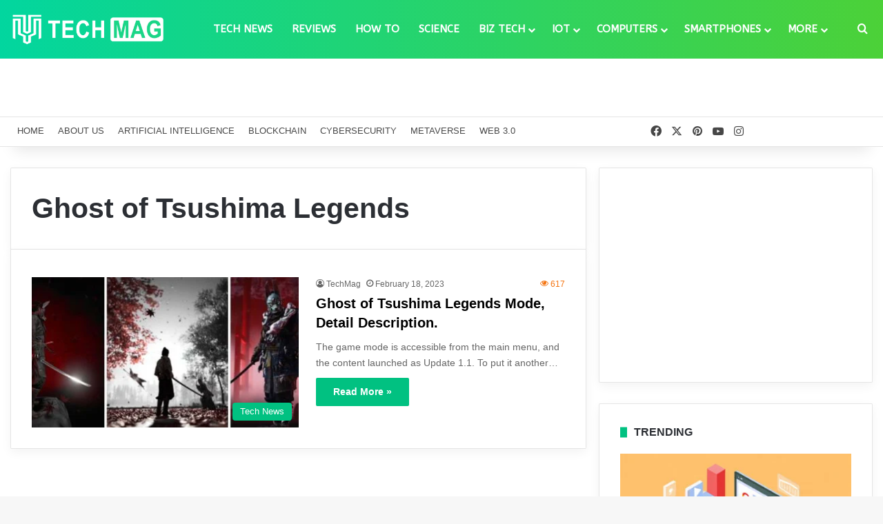

--- FILE ---
content_type: text/html; charset=UTF-8
request_url: https://techmag.com.pk/tag/ghost-of-tsushima-legends/
body_size: 27415
content:
<!DOCTYPE html>
<html lang="en-US" class="" data-skin="light" prefix="og: https://ogp.me/ns#">
<head>
	<meta charset="UTF-8" />
	<link rel="profile" href="https://gmpg.org/xfn/11" />
	
<meta http-equiv='x-dns-prefetch-control' content='on'>
<link rel='dns-prefetch' href='//cdnjs.cloudflare.com' />
<link rel='dns-prefetch' href='//ajax.googleapis.com' />
<link rel='dns-prefetch' href='//fonts.googleapis.com' />
<link rel='dns-prefetch' href='//fonts.gstatic.com' />
<link rel='dns-prefetch' href='//s.gravatar.com' />
<link rel='dns-prefetch' href='//www.google-analytics.com' />
<link rel='preload' as='script' href='https://ajax.googleapis.com/ajax/libs/webfont/1/webfont.js'>

<!-- Search Engine Optimization by Rank Math PRO - https://rankmath.com/ -->
<title>Ghost of Tsushima Legends Archives &ndash; TechMag</title>
<meta name="robots" content="follow, index, max-snippet:-1, max-video-preview:-1, max-image-preview:large"/>
<link rel="canonical" href="https://techmag.com.pk/tag/ghost-of-tsushima-legends/" />
<meta property="og:locale" content="en_US" />
<meta property="og:type" content="article" />
<meta property="og:title" content="Ghost of Tsushima Legends Archives &ndash; TechMag" />
<meta property="og:url" content="https://techmag.com.pk/tag/ghost-of-tsushima-legends/" />
<meta property="og:site_name" content="Tech Mag" />
<meta property="article:publisher" content="https://www.facebook.com/TechMagPK" />
<meta property="og:image" content="https://techmag.com.pk/wp-content/uploads/2021/03/TechMag-Banner.png" />
<meta property="og:image:secure_url" content="https://techmag.com.pk/wp-content/uploads/2021/03/TechMag-Banner.png" />
<meta property="og:image:width" content="1280" />
<meta property="og:image:height" content="853" />
<meta property="og:image:alt" content="TechMag" />
<meta property="og:image:type" content="image/png" />
<meta name="twitter:card" content="summary_large_image" />
<meta name="twitter:title" content="Ghost of Tsushima Legends Archives &ndash; TechMag" />
<meta name="twitter:site" content="@TechMag_PK" />
<meta name="twitter:image" content="https://techmag.com.pk/wp-content/uploads/2021/03/TechMag-Banner.png" />
<script type="application/ld+json" class="rank-math-schema-pro">{"@context":"https://schema.org","@graph":[{"@type":"Place","@id":"https://techmag.com.pk/#place","address":{"@type":"PostalAddress","streetAddress":"Satellite Town","addressLocality":"Bahawalpur","addressRegion":"Punjab","postalCode":"63100","addressCountry":"Pakistan"}},{"@type":"Organization","@id":"https://techmag.com.pk/#organization","name":"TechMag","url":"https://techmag.com.pk","sameAs":["https://www.facebook.com/TechMagPK","https://twitter.com/TechMag_PK","https://twitter.com/TechMag_PK","https://www.instagram.com/techmagpk/","https://www.pinterest.com/techmagpk","https://www.youtube.com/@TechMagPK"],"email":"info@techmag.com.pk","address":{"@type":"PostalAddress","streetAddress":"Satellite Town","addressLocality":"Bahawalpur","addressRegion":"Punjab","postalCode":"63100","addressCountry":"Pakistan"},"logo":{"@type":"ImageObject","@id":"https://techmag.com.pk/#logo","url":"https://techmag.com.pk/wp-content/uploads/2020/12/Logo-4.png","contentUrl":"https://techmag.com.pk/wp-content/uploads/2020/12/Logo-4.png","caption":"Tech Mag","inLanguage":"en-US","width":"640","height":"640"},"contactPoint":[{"@type":"ContactPoint","telephone":"+923056258485","contactType":"customer support"}],"location":{"@id":"https://techmag.com.pk/#place"}},{"@type":"WebSite","@id":"https://techmag.com.pk/#website","url":"https://techmag.com.pk","name":"Tech Mag","alternateName":"TechMag Pakistan","publisher":{"@id":"https://techmag.com.pk/#organization"},"inLanguage":"en-US"},{"@type":"CollectionPage","@id":"https://techmag.com.pk/tag/ghost-of-tsushima-legends/#webpage","url":"https://techmag.com.pk/tag/ghost-of-tsushima-legends/","name":"Ghost of Tsushima Legends Archives &ndash; TechMag","isPartOf":{"@id":"https://techmag.com.pk/#website"},"inLanguage":"en-US"}]}</script>
<!-- /Rank Math WordPress SEO plugin -->

<link rel="alternate" type="application/rss+xml" title="TechMag &raquo; Feed" href="https://techmag.com.pk/feed/" />
<link rel="alternate" type="application/rss+xml" title="TechMag &raquo; Comments Feed" href="https://techmag.com.pk/comments/feed/" />
<link rel="alternate" type="application/rss+xml" title="TechMag &raquo; Ghost of Tsushima Legends Tag Feed" href="https://techmag.com.pk/tag/ghost-of-tsushima-legends/feed/" />

		<style type="text/css">
			:root{				
			--tie-preset-gradient-1: linear-gradient(135deg, rgba(6, 147, 227, 1) 0%, rgb(155, 81, 224) 100%);
			--tie-preset-gradient-2: linear-gradient(135deg, rgb(122, 220, 180) 0%, rgb(0, 208, 130) 100%);
			--tie-preset-gradient-3: linear-gradient(135deg, rgba(252, 185, 0, 1) 0%, rgba(255, 105, 0, 1) 100%);
			--tie-preset-gradient-4: linear-gradient(135deg, rgba(255, 105, 0, 1) 0%, rgb(207, 46, 46) 100%);
			--tie-preset-gradient-5: linear-gradient(135deg, rgb(238, 238, 238) 0%, rgb(169, 184, 195) 100%);
			--tie-preset-gradient-6: linear-gradient(135deg, rgb(74, 234, 220) 0%, rgb(151, 120, 209) 20%, rgb(207, 42, 186) 40%, rgb(238, 44, 130) 60%, rgb(251, 105, 98) 80%, rgb(254, 248, 76) 100%);
			--tie-preset-gradient-7: linear-gradient(135deg, rgb(255, 206, 236) 0%, rgb(152, 150, 240) 100%);
			--tie-preset-gradient-8: linear-gradient(135deg, rgb(254, 205, 165) 0%, rgb(254, 45, 45) 50%, rgb(107, 0, 62) 100%);
			--tie-preset-gradient-9: linear-gradient(135deg, rgb(255, 203, 112) 0%, rgb(199, 81, 192) 50%, rgb(65, 88, 208) 100%);
			--tie-preset-gradient-10: linear-gradient(135deg, rgb(255, 245, 203) 0%, rgb(182, 227, 212) 50%, rgb(51, 167, 181) 100%);
			--tie-preset-gradient-11: linear-gradient(135deg, rgb(202, 248, 128) 0%, rgb(113, 206, 126) 100%);
			--tie-preset-gradient-12: linear-gradient(135deg, rgb(2, 3, 129) 0%, rgb(40, 116, 252) 100%);
			--tie-preset-gradient-13: linear-gradient(135deg, #4D34FA, #ad34fa);
			--tie-preset-gradient-14: linear-gradient(135deg, #0057FF, #31B5FF);
			--tie-preset-gradient-15: linear-gradient(135deg, #FF007A, #FF81BD);
			--tie-preset-gradient-16: linear-gradient(135deg, #14111E, #4B4462);
			--tie-preset-gradient-17: linear-gradient(135deg, #F32758, #FFC581);

			
					--main-nav-background: #FFFFFF;
					--main-nav-secondry-background: rgba(0,0,0,0.03);
					--main-nav-primary-color: #0088ff;
					--main-nav-contrast-primary-color: #FFFFFF;
					--main-nav-text-color: #2c2f34;
					--main-nav-secondry-text-color: rgba(0,0,0,0.5);
					--main-nav-main-border-color: rgba(0,0,0,0.1);
					--main-nav-secondry-border-color: rgba(0,0,0,0.08);
				--tie-buttons-color: #01c181;--tie-buttons-text: #ffffff;--tie-buttons-hover-color: #008f4f;--tie-buttons-hover-text: #FFFFFF;
			}
		</style>
	<meta name="viewport" content="width=device-width, initial-scale=1.0" />		<!-- This site uses the Google Analytics by MonsterInsights plugin v9.11.1 - Using Analytics tracking - https://www.monsterinsights.com/ -->
							<script src="//www.googletagmanager.com/gtag/js?id=G-C1K66PG890"  data-cfasync="false" data-wpfc-render="false" type="text/javascript" async></script>
			<script data-cfasync="false" data-wpfc-render="false" type="text/javascript">
				var mi_version = '9.11.1';
				var mi_track_user = true;
				var mi_no_track_reason = '';
								var MonsterInsightsDefaultLocations = {"page_location":"https:\/\/techmag.com.pk\/tag\/ghost-of-tsushima-legends\/"};
								if ( typeof MonsterInsightsPrivacyGuardFilter === 'function' ) {
					var MonsterInsightsLocations = (typeof MonsterInsightsExcludeQuery === 'object') ? MonsterInsightsPrivacyGuardFilter( MonsterInsightsExcludeQuery ) : MonsterInsightsPrivacyGuardFilter( MonsterInsightsDefaultLocations );
				} else {
					var MonsterInsightsLocations = (typeof MonsterInsightsExcludeQuery === 'object') ? MonsterInsightsExcludeQuery : MonsterInsightsDefaultLocations;
				}

								var disableStrs = [
										'ga-disable-G-C1K66PG890',
									];

				/* Function to detect opted out users */
				function __gtagTrackerIsOptedOut() {
					for (var index = 0; index < disableStrs.length; index++) {
						if (document.cookie.indexOf(disableStrs[index] + '=true') > -1) {
							return true;
						}
					}

					return false;
				}

				/* Disable tracking if the opt-out cookie exists. */
				if (__gtagTrackerIsOptedOut()) {
					for (var index = 0; index < disableStrs.length; index++) {
						window[disableStrs[index]] = true;
					}
				}

				/* Opt-out function */
				function __gtagTrackerOptout() {
					for (var index = 0; index < disableStrs.length; index++) {
						document.cookie = disableStrs[index] + '=true; expires=Thu, 31 Dec 2099 23:59:59 UTC; path=/';
						window[disableStrs[index]] = true;
					}
				}

				if ('undefined' === typeof gaOptout) {
					function gaOptout() {
						__gtagTrackerOptout();
					}
				}
								window.dataLayer = window.dataLayer || [];

				window.MonsterInsightsDualTracker = {
					helpers: {},
					trackers: {},
				};
				if (mi_track_user) {
					function __gtagDataLayer() {
						dataLayer.push(arguments);
					}

					function __gtagTracker(type, name, parameters) {
						if (!parameters) {
							parameters = {};
						}

						if (parameters.send_to) {
							__gtagDataLayer.apply(null, arguments);
							return;
						}

						if (type === 'event') {
														parameters.send_to = monsterinsights_frontend.v4_id;
							var hookName = name;
							if (typeof parameters['event_category'] !== 'undefined') {
								hookName = parameters['event_category'] + ':' + name;
							}

							if (typeof MonsterInsightsDualTracker.trackers[hookName] !== 'undefined') {
								MonsterInsightsDualTracker.trackers[hookName](parameters);
							} else {
								__gtagDataLayer('event', name, parameters);
							}
							
						} else {
							__gtagDataLayer.apply(null, arguments);
						}
					}

					__gtagTracker('js', new Date());
					__gtagTracker('set', {
						'developer_id.dZGIzZG': true,
											});
					if ( MonsterInsightsLocations.page_location ) {
						__gtagTracker('set', MonsterInsightsLocations);
					}
										__gtagTracker('config', 'G-C1K66PG890', {"forceSSL":"true","link_attribution":"true"} );
										window.gtag = __gtagTracker;										(function () {
						/* https://developers.google.com/analytics/devguides/collection/analyticsjs/ */
						/* ga and __gaTracker compatibility shim. */
						var noopfn = function () {
							return null;
						};
						var newtracker = function () {
							return new Tracker();
						};
						var Tracker = function () {
							return null;
						};
						var p = Tracker.prototype;
						p.get = noopfn;
						p.set = noopfn;
						p.send = function () {
							var args = Array.prototype.slice.call(arguments);
							args.unshift('send');
							__gaTracker.apply(null, args);
						};
						var __gaTracker = function () {
							var len = arguments.length;
							if (len === 0) {
								return;
							}
							var f = arguments[len - 1];
							if (typeof f !== 'object' || f === null || typeof f.hitCallback !== 'function') {
								if ('send' === arguments[0]) {
									var hitConverted, hitObject = false, action;
									if ('event' === arguments[1]) {
										if ('undefined' !== typeof arguments[3]) {
											hitObject = {
												'eventAction': arguments[3],
												'eventCategory': arguments[2],
												'eventLabel': arguments[4],
												'value': arguments[5] ? arguments[5] : 1,
											}
										}
									}
									if ('pageview' === arguments[1]) {
										if ('undefined' !== typeof arguments[2]) {
											hitObject = {
												'eventAction': 'page_view',
												'page_path': arguments[2],
											}
										}
									}
									if (typeof arguments[2] === 'object') {
										hitObject = arguments[2];
									}
									if (typeof arguments[5] === 'object') {
										Object.assign(hitObject, arguments[5]);
									}
									if ('undefined' !== typeof arguments[1].hitType) {
										hitObject = arguments[1];
										if ('pageview' === hitObject.hitType) {
											hitObject.eventAction = 'page_view';
										}
									}
									if (hitObject) {
										action = 'timing' === arguments[1].hitType ? 'timing_complete' : hitObject.eventAction;
										hitConverted = mapArgs(hitObject);
										__gtagTracker('event', action, hitConverted);
									}
								}
								return;
							}

							function mapArgs(args) {
								var arg, hit = {};
								var gaMap = {
									'eventCategory': 'event_category',
									'eventAction': 'event_action',
									'eventLabel': 'event_label',
									'eventValue': 'event_value',
									'nonInteraction': 'non_interaction',
									'timingCategory': 'event_category',
									'timingVar': 'name',
									'timingValue': 'value',
									'timingLabel': 'event_label',
									'page': 'page_path',
									'location': 'page_location',
									'title': 'page_title',
									'referrer' : 'page_referrer',
								};
								for (arg in args) {
																		if (!(!args.hasOwnProperty(arg) || !gaMap.hasOwnProperty(arg))) {
										hit[gaMap[arg]] = args[arg];
									} else {
										hit[arg] = args[arg];
									}
								}
								return hit;
							}

							try {
								f.hitCallback();
							} catch (ex) {
							}
						};
						__gaTracker.create = newtracker;
						__gaTracker.getByName = newtracker;
						__gaTracker.getAll = function () {
							return [];
						};
						__gaTracker.remove = noopfn;
						__gaTracker.loaded = true;
						window['__gaTracker'] = __gaTracker;
					})();
									} else {
										console.log("");
					(function () {
						function __gtagTracker() {
							return null;
						}

						window['__gtagTracker'] = __gtagTracker;
						window['gtag'] = __gtagTracker;
					})();
									}
			</script>
							<!-- / Google Analytics by MonsterInsights -->
		<style id='wp-img-auto-sizes-contain-inline-css' type='text/css'>
img:is([sizes=auto i],[sizes^="auto," i]){contain-intrinsic-size:3000px 1500px}
/*# sourceURL=wp-img-auto-sizes-contain-inline-css */
</style>
<link rel='stylesheet' id='formidable-css' href='https://techmag.com.pk/wp-content/plugins/formidable/css/formidableforms.css?ver=1222553' type='text/css' media='all' />
<style id='wp-emoji-styles-inline-css' type='text/css'>

	img.wp-smiley, img.emoji {
		display: inline !important;
		border: none !important;
		box-shadow: none !important;
		height: 1em !important;
		width: 1em !important;
		margin: 0 0.07em !important;
		vertical-align: -0.1em !important;
		background: none !important;
		padding: 0 !important;
	}
/*# sourceURL=wp-emoji-styles-inline-css */
</style>
<link rel='stylesheet' id='kk-star-ratings-css' href='https://techmag.com.pk/wp-content/plugins/kk-star-ratings/src/core/public/css/kk-star-ratings.min.css?ver=5.4.10.3' type='text/css' media='all' />
<link rel='stylesheet' id='taqyeem-buttons-style-css' href='https://techmag.com.pk/wp-content/plugins/taqyeem-buttons/assets/style.css?ver=6.9' type='text/css' media='all' />
<link rel='stylesheet' id='theme-my-login-css' href='https://techmag.com.pk/wp-content/plugins/theme-my-login/assets/styles/theme-my-login.min.css?ver=7.1.14' type='text/css' media='all' />
<link rel='stylesheet' id='ez-toc-css' href='https://techmag.com.pk/wp-content/plugins/easy-table-of-contents/assets/css/screen.min.css?ver=2.0.80' type='text/css' media='all' />
<style id='ez-toc-inline-css' type='text/css'>
div#ez-toc-container .ez-toc-title {font-size: 140%;}div#ez-toc-container .ez-toc-title {font-weight: 700;}div#ez-toc-container ul li , div#ez-toc-container ul li a {font-size: 100%;}div#ez-toc-container ul li , div#ez-toc-container ul li a {font-weight: 400;}div#ez-toc-container nav ul ul li {font-size: 95%;}.ez-toc-box-title {font-weight: bold; margin-bottom: 10px; text-align: center; text-transform: uppercase; letter-spacing: 1px; color: #666; padding-bottom: 5px;position:absolute;top:-4%;left:5%;background-color: inherit;transition: top 0.3s ease;}.ez-toc-box-title.toc-closed {top:-25%;}
.ez-toc-container-direction {direction: ltr;}.ez-toc-counter ul{counter-reset: item ;}.ez-toc-counter nav ul li a::before {content: counters(item, '.', decimal) '. ';display: inline-block;counter-increment: item;flex-grow: 0;flex-shrink: 0;margin-right: .2em; float: left; }.ez-toc-widget-direction {direction: ltr;}.ez-toc-widget-container ul{counter-reset: item ;}.ez-toc-widget-container nav ul li a::before {content: counters(item, '.', decimal) '. ';display: inline-block;counter-increment: item;flex-grow: 0;flex-shrink: 0;margin-right: .2em; float: left; }
/*# sourceURL=ez-toc-inline-css */
</style>
<link rel='stylesheet' id='tie-css-base-css' href='https://techmag.com.pk/wp-content/themes/TechMag/assets/css/base.min.css?ver=7.3.9' type='text/css' media='all' />
<link rel='stylesheet' id='tie-css-styles-css' href='https://techmag.com.pk/wp-content/themes/TechMag/assets/css/style.min.css?ver=7.3.9' type='text/css' media='all' />
<link rel='stylesheet' id='tie-css-widgets-css' href='https://techmag.com.pk/wp-content/themes/TechMag/assets/css/widgets.min.css?ver=7.3.9' type='text/css' media='all' />
<link rel='stylesheet' id='tie-css-helpers-css' href='https://techmag.com.pk/wp-content/themes/TechMag/assets/css/helpers.min.css?ver=7.3.9' type='text/css' media='all' />
<link rel='stylesheet' id='tie-fontawesome5-css' href='https://techmag.com.pk/wp-content/themes/TechMag/assets/css/fontawesome.css?ver=7.3.9' type='text/css' media='all' />
<link rel='stylesheet' id='tie-css-ilightbox-css' href='https://techmag.com.pk/wp-content/themes/TechMag/assets/ilightbox/dark-skin/skin.css?ver=7.3.9' type='text/css' media='all' />
<link rel='stylesheet' id='tie-css-shortcodes-css' href='https://techmag.com.pk/wp-content/themes/TechMag/assets/css/plugins/shortcodes.min.css?ver=7.3.9' type='text/css' media='all' />
<link rel='stylesheet' id='taqyeem-styles-css' href='https://techmag.com.pk/wp-content/themes/TechMag/assets/css/plugins/taqyeem.min.css?ver=7.3.9' type='text/css' media='all' />
<style id='taqyeem-styles-inline-css' type='text/css'>
.wf-active #main-nav .main-menu > ul > li > a{font-family: 'ABeeZee';}#top-nav .top-menu > ul > li > a{font-size: 13px;font-weight: 500;text-transform: uppercase;}#main-nav .main-menu > ul > li > a{font-size: 15px;font-weight: 600;text-transform: uppercase;}#main-nav .main-menu > ul ul li a{font-size: 14px;font-weight: 500;text-transform: uppercase;}#mobile-menu li a{text-transform: uppercase;}#the-post .entry-content,#the-post .entry-content p{font-size: 16px;}#tie-wrapper .mag-box-title h3{font-size: 16px;font-weight: 700;}#footer .widget-title .the-subtitle{font-size: 16px;font-weight: 700;}#tie-wrapper .widget-title .the-subtitle,#tie-wrapper #comments-title,#tie-wrapper .comment-reply-title,#tie-wrapper .woocommerce-tabs .panel h2,#tie-wrapper .related.products h2,#tie-wrapper #bbpress-forums #new-post > fieldset.bbp-form > legend,#tie-wrapper .entry-content .review-box-header{font-size: 16px;font-weight: 700;}:root:root{--brand-color: #01c181;--dark-brand-color: #008f4f;--bright-color: #FFFFFF;--base-color: #2c2f34;}#footer-widgets-container{border-top: 8px solid #01c181;-webkit-box-shadow: 0 -5px 0 rgba(0,0,0,0.07); -moz-box-shadow: 0 -8px 0 rgba(0,0,0,0.07); box-shadow: 0 -8px 0 rgba(0,0,0,0.07);}#reading-position-indicator{box-shadow: 0 0 10px rgba( 1,193,129,0.7);}:root:root{--brand-color: #01c181;--dark-brand-color: #008f4f;--bright-color: #FFFFFF;--base-color: #2c2f34;}#footer-widgets-container{border-top: 8px solid #01c181;-webkit-box-shadow: 0 -5px 0 rgba(0,0,0,0.07); -moz-box-shadow: 0 -8px 0 rgba(0,0,0,0.07); box-shadow: 0 -8px 0 rgba(0,0,0,0.07);}#reading-position-indicator{box-shadow: 0 0 10px rgba( 1,193,129,0.7);}.tie-weather-widget.widget,.container-wrapper{box-shadow: 0 5px 15px 0 rgba(0,0,0,0.05);}.dark-skin .tie-weather-widget.widget,.dark-skin .container-wrapper{box-shadow: 0 5px 15px 0 rgba(0,0,0,0.2);}.main-slider .slide-bg,.main-slider .slide{background-position: center center;}#content a:hover{text-decoration: underline !important;}#tie-container a.post-title:hover,#tie-container .post-title a:hover,#tie-container .thumb-overlay .thumb-title a:hover{background-size: 100% 2px;text-decoration: none !important;}a.post-title,.post-title a{background-image: linear-gradient(to bottom,#000 0%,#000 98%);background-size: 0 1px;background-repeat: no-repeat;background-position: left 100%;color: #000;}.dark-skin a.post-title,.dark-skin .post-title a{color: #fff;background-image: linear-gradient(to bottom,#fff 0%,#fff 98%);}#header-notification-bar{--tie-buttons-color: #FFFFFF;--tie-buttons-border-color: #FFFFFF;--tie-buttons-hover-color: #e1e1e1;--tie-buttons-hover-text: #000000;}#header-notification-bar{--tie-buttons-text: #000000;}#top-nav,#top-nav .sub-menu,#top-nav .comp-sub-menu,#top-nav .ticker-content,#top-nav .ticker-swipe,.top-nav-boxed #top-nav .topbar-wrapper,.top-nav-dark .top-menu ul,#autocomplete-suggestions.search-in-top-nav{background-color : #ffffff;}#top-nav *,#autocomplete-suggestions.search-in-top-nav{border-color: rgba( #000000,0.08);}#top-nav .icon-basecloud-bg:after{color: #ffffff;}#top-nav a:not(:hover),#top-nav input,#top-nav #search-submit,#top-nav .fa-spinner,#top-nav .dropdown-social-icons li a span,#top-nav .components > li .social-link:not(:hover) span,#autocomplete-suggestions.search-in-top-nav a{color: #474747;}#top-nav input::-moz-placeholder{color: #474747;}#top-nav input:-moz-placeholder{color: #474747;}#top-nav input:-ms-input-placeholder{color: #474747;}#top-nav input::-webkit-input-placeholder{color: #474747;}#top-nav,.search-in-top-nav{--tie-buttons-color: #02d69f;--tie-buttons-border-color: #02d69f;--tie-buttons-text: #FFFFFF;--tie-buttons-hover-color: #00b881;}#top-nav a:hover,#top-nav .menu li:hover > a,#top-nav .menu > .tie-current-menu > a,#top-nav .components > li:hover > a,#top-nav .components #search-submit:hover,#autocomplete-suggestions.search-in-top-nav .post-title a:hover{color: #02d69f;}#top-nav,#top-nav .comp-sub-menu,#top-nav .tie-weather-widget{color: #4c4c4c;}#autocomplete-suggestions.search-in-top-nav .post-meta,#autocomplete-suggestions.search-in-top-nav .post-meta a:not(:hover){color: rgba( 76,76,76,0.7 );}#top-nav .weather-icon .icon-cloud,#top-nav .weather-icon .icon-basecloud-bg,#top-nav .weather-icon .icon-cloud-behind{color: #4c4c4c !important;}.main-nav-boxed .main-nav.fixed-nav,#main-nav{background: #02d69f;background: -webkit-linear-gradient(90deg,#4cd138,#02d69f );background: -moz-linear-gradient(90deg,#4cd138,#02d69f );background: -o-linear-gradient(90deg,#4cd138,#02d69f );background: linear-gradient(90deg,#02d69f,#4cd138 );}#main-nav .icon-basecloud-bg:after{color: inherit !important;}#main-nav,#main-nav .menu-sub-content,#main-nav .comp-sub-menu,#main-nav ul.cats-vertical li a.is-active,#main-nav ul.cats-vertical li a:hover,#autocomplete-suggestions.search-in-main-nav{background-color: rgb(39,212,108);}#main-nav{border-width: 0;}#theme-header #main-nav:not(.fixed-nav){bottom: 0;}#main-nav .icon-basecloud-bg:after{color: rgb(39,212,108);}#autocomplete-suggestions.search-in-main-nav{border-color: rgba(255,255,255,0.07);}.main-nav-boxed #main-nav .main-menu-wrapper{border-width: 0;}#main-nav a:not(:hover),#main-nav a.social-link:not(:hover) span,#main-nav .dropdown-social-icons li a span,#autocomplete-suggestions.search-in-main-nav a{color: #ffffff;}#theme-header:not(.main-nav-boxed) #main-nav,.main-nav-boxed .main-menu-wrapper{border-right: 0 none !important;border-left : 0 none !important;border-top : 0 none !important;}#theme-header:not(.main-nav-boxed) #main-nav,.main-nav-boxed .main-menu-wrapper{border-right: 0 none !important;border-left : 0 none !important;border-bottom : 0 none !important;}#main-nav,#main-nav input,#main-nav #search-submit,#main-nav .fa-spinner,#main-nav .comp-sub-menu,#main-nav .tie-weather-widget{color: #ffffff;}#main-nav input::-moz-placeholder{color: #ffffff;}#main-nav input:-moz-placeholder{color: #ffffff;}#main-nav input:-ms-input-placeholder{color: #ffffff;}#main-nav input::-webkit-input-placeholder{color: #ffffff;}#main-nav .mega-menu .post-meta,#main-nav .mega-menu .post-meta a,#autocomplete-suggestions.search-in-main-nav .post-meta{color: rgba(255,255,255,0.6);}#main-nav .weather-icon .icon-cloud,#main-nav .weather-icon .icon-basecloud-bg,#main-nav .weather-icon .icon-cloud-behind{color: #ffffff !important;}#footer{background-color: #1e1e1e;}#site-info{background-color: #353535;}#footer .posts-list-counter .posts-list-items li.widget-post-list:before{border-color: #1e1e1e;}#footer .timeline-widget a .date:before{border-color: rgba(30,30,30,0.8);}#footer .footer-boxed-widget-area,#footer textarea,#footer input:not([type=submit]),#footer select,#footer code,#footer kbd,#footer pre,#footer samp,#footer .show-more-button,#footer .slider-links .tie-slider-nav span,#footer #wp-calendar,#footer #wp-calendar tbody td,#footer #wp-calendar thead th,#footer .widget.buddypress .item-options a{border-color: rgba(255,255,255,0.1);}#footer .social-statistics-widget .white-bg li.social-icons-item a,#footer .widget_tag_cloud .tagcloud a,#footer .latest-tweets-widget .slider-links .tie-slider-nav span,#footer .widget_layered_nav_filters a{border-color: rgba(255,255,255,0.1);}#footer .social-statistics-widget .white-bg li:before{background: rgba(255,255,255,0.1);}.site-footer #wp-calendar tbody td{background: rgba(255,255,255,0.02);}#footer .white-bg .social-icons-item a span.followers span,#footer .circle-three-cols .social-icons-item a .followers-num,#footer .circle-three-cols .social-icons-item a .followers-name{color: rgba(255,255,255,0.8);}#footer .timeline-widget ul:before,#footer .timeline-widget a:not(:hover) .date:before{background-color: #000000;}#footer .widget-title,#footer .widget-title a:not(:hover){color: #ffffff;}#footer,#footer textarea,#footer input:not([type='submit']),#footer select,#footer #wp-calendar tbody,#footer .tie-slider-nav li span:not(:hover),#footer .widget_categories li a:before,#footer .widget_product_categories li a:before,#footer .widget_layered_nav li a:before,#footer .widget_archive li a:before,#footer .widget_nav_menu li a:before,#footer .widget_meta li a:before,#footer .widget_pages li a:before,#footer .widget_recent_entries li a:before,#footer .widget_display_forums li a:before,#footer .widget_display_views li a:before,#footer .widget_rss li a:before,#footer .widget_display_stats dt:before,#footer .subscribe-widget-content h3,#footer .about-author .social-icons a:not(:hover) span{color: #ffffff;}#footer post-widget-body .meta-item,#footer .post-meta,#footer .stream-title,#footer.dark-skin .timeline-widget .date,#footer .wp-caption .wp-caption-text,#footer .rss-date{color: rgba(255,255,255,0.7);}#footer input::-moz-placeholder{color: #ffffff;}#footer input:-moz-placeholder{color: #ffffff;}#footer input:-ms-input-placeholder{color: #ffffff;}#footer input::-webkit-input-placeholder{color: #ffffff;}.site-footer.dark-skin a:hover,#footer .stars-rating-active,#footer .twitter-icon-wrap span,.block-head-4.magazine2 #footer .tabs li a{color: #01c181;}#footer .circle_bar{stroke: #01c181;}#footer .widget.buddypress .item-options a.selected,#footer .widget.buddypress .item-options a.loading,#footer .tie-slider-nav span:hover,.block-head-4.magazine2 #footer .tabs{border-color: #01c181;}.magazine2:not(.block-head-4) #footer .tabs a:hover,.magazine2:not(.block-head-4) #footer .tabs .active a,.magazine1 #footer .tabs a:hover,.magazine1 #footer .tabs .active a,.block-head-4.magazine2 #footer .tabs.tabs .active a,.block-head-4.magazine2 #footer .tabs > .active a:before,.block-head-4.magazine2 #footer .tabs > li.active:nth-child(n) a:after,#footer .digital-rating-static,#footer .timeline-widget li a:hover .date:before,#footer #wp-calendar #today,#footer .posts-list-counter .posts-list-items li.widget-post-list:before,#footer .cat-counter span,#footer.dark-skin .the-global-title:after,#footer .button,#footer [type='submit'],#footer .spinner > div,#footer .widget.buddypress .item-options a.selected,#footer .widget.buddypress .item-options a.loading,#footer .tie-slider-nav span:hover,#footer .fullwidth-area .tagcloud a:hover{background-color: #01c181;color: #FFFFFF;}.block-head-4.magazine2 #footer .tabs li a:hover{color: #00a363;}.block-head-4.magazine2 #footer .tabs.tabs .active a:hover,#footer .widget.buddypress .item-options a.selected,#footer .widget.buddypress .item-options a.loading,#footer .tie-slider-nav span:hover{color: #FFFFFF !important;}#footer .button:hover,#footer [type='submit']:hover{background-color: #00a363;color: #FFFFFF;}#site-info,#site-info ul.social-icons li a:not(:hover) span{color: #ffffff;}#footer .site-info a:not(:hover){color: #ffffff;}@media (min-width: 1200px){.container{width: auto;}}.boxed-layout #tie-wrapper,.boxed-layout .fixed-nav{max-width: 1310px;}@media (min-width: 1280px){.container,.wide-next-prev-slider-wrapper .slider-main-container{max-width: 1280px;}}.meta-views.meta-item .tie-icon-fire:before{content: "\f06e" !important;}.mobile-header-components li.custom-menu-link > a,#mobile-menu-icon .menu-text{color: #ffffff!important;}#mobile-menu-icon .nav-icon,#mobile-menu-icon .nav-icon:before,#mobile-menu-icon .nav-icon:after{background-color: #ffffff!important;}@media (max-width: 991px){#theme-header.has-normal-width-logo #logo img {width:220px !important;max-width:100% !important;height: auto !important;max-height: 200px !important;}}
/*# sourceURL=taqyeem-styles-inline-css */
</style>
<script type="text/javascript" src="https://techmag.com.pk/wp-content/plugins/google-analytics-for-wordpress/assets/js/frontend-gtag.min.js?ver=9.11.1" id="monsterinsights-frontend-script-js" async="async" data-wp-strategy="async"></script>
<script data-cfasync="false" data-wpfc-render="false" type="text/javascript" id='monsterinsights-frontend-script-js-extra'>/* <![CDATA[ */
var monsterinsights_frontend = {"js_events_tracking":"true","download_extensions":"doc,pdf,ppt,zip,xls,docx,pptx,xlsx","inbound_paths":"[{\"path\":\"\\\/go\\\/\",\"label\":\"affiliate\"},{\"path\":\"\\\/recommend\\\/\",\"label\":\"affiliate\"}]","home_url":"https:\/\/techmag.com.pk","hash_tracking":"false","v4_id":"G-C1K66PG890"};/* ]]> */
</script>
<script type="text/javascript" src="https://techmag.com.pk/wp-includes/js/jquery/jquery.min.js?ver=3.7.1" id="jquery-core-js"></script>
<script type="text/javascript" src="https://techmag.com.pk/wp-includes/js/jquery/jquery-migrate.min.js?ver=3.4.1" id="jquery-migrate-js"></script>
<link rel="https://api.w.org/" href="https://techmag.com.pk/wp-json/" /><link rel="alternate" title="JSON" type="application/json" href="https://techmag.com.pk/wp-json/wp/v2/tags/4150" /><link rel="EditURI" type="application/rsd+xml" title="RSD" href="https://techmag.com.pk/xmlrpc.php?rsd" />
<meta name="generator" content="WordPress 6.9" />
<meta name="bm-site-verification" content="e1b611eeae1a27ae375f6332c1091e66f58d622f">
<script async src="https://pagead2.googlesyndication.com/pagead/js/adsbygoogle.js?client=ca-pub-6174937378546510"
     crossorigin="anonymous"></script>

<script type="text/javascript">
      function nocontext(e) {
        var clickedTag = (e==null) ? event.srcElement.tagName : e.target.tagName;
        if (clickedTag == "IMG")
          return false;
      }
      document.oncontextmenu = nocontext;
    </script><script type='text/javascript'>
/* <![CDATA[ */
var taqyeem = {"ajaxurl":"https://techmag.com.pk/wp-admin/admin-ajax.php" , "your_rating":"Your Rating:"};
/* ]]> */
</script>

<meta http-equiv="X-UA-Compatible" content="IE=edge"><meta name="publication-media-verification" content="2624749c4d444f4ca2adc44b2cb5faeb">
<meta name="publication-media-verification" content="513cf640885f4a5bac85f323134c1976">
<script type="text/javascript" id="google_gtagjs" src="https://www.googletagmanager.com/gtag/js?id=G-C1K66PG890" async="async"></script>
<script type="text/javascript" id="google_gtagjs-inline">
/* <![CDATA[ */
window.dataLayer = window.dataLayer || [];function gtag(){dataLayer.push(arguments);}gtag('js', new Date());gtag('config', 'G-C1K66PG890', {} );
/* ]]> */
</script>
<link rel="icon" href="https://techmag.com.pk/wp-content/uploads/2020/06/cropped-Logo-4-1-32x32.png" sizes="32x32" />
<link rel="icon" href="https://techmag.com.pk/wp-content/uploads/2020/06/cropped-Logo-4-1-192x192.png" sizes="192x192" />
<link rel="apple-touch-icon" href="https://techmag.com.pk/wp-content/uploads/2020/06/cropped-Logo-4-1-180x180.png" />
<meta name="msapplication-TileImage" content="https://techmag.com.pk/wp-content/uploads/2020/06/cropped-Logo-4-1-270x270.png" />
<style id='global-styles-inline-css' type='text/css'>
:root{--wp--preset--aspect-ratio--square: 1;--wp--preset--aspect-ratio--4-3: 4/3;--wp--preset--aspect-ratio--3-4: 3/4;--wp--preset--aspect-ratio--3-2: 3/2;--wp--preset--aspect-ratio--2-3: 2/3;--wp--preset--aspect-ratio--16-9: 16/9;--wp--preset--aspect-ratio--9-16: 9/16;--wp--preset--color--black: #000000;--wp--preset--color--cyan-bluish-gray: #abb8c3;--wp--preset--color--white: #ffffff;--wp--preset--color--pale-pink: #f78da7;--wp--preset--color--vivid-red: #cf2e2e;--wp--preset--color--luminous-vivid-orange: #ff6900;--wp--preset--color--luminous-vivid-amber: #fcb900;--wp--preset--color--light-green-cyan: #7bdcb5;--wp--preset--color--vivid-green-cyan: #00d084;--wp--preset--color--pale-cyan-blue: #8ed1fc;--wp--preset--color--vivid-cyan-blue: #0693e3;--wp--preset--color--vivid-purple: #9b51e0;--wp--preset--color--global-color: #01c181;--wp--preset--gradient--vivid-cyan-blue-to-vivid-purple: linear-gradient(135deg,rgb(6,147,227) 0%,rgb(155,81,224) 100%);--wp--preset--gradient--light-green-cyan-to-vivid-green-cyan: linear-gradient(135deg,rgb(122,220,180) 0%,rgb(0,208,130) 100%);--wp--preset--gradient--luminous-vivid-amber-to-luminous-vivid-orange: linear-gradient(135deg,rgb(252,185,0) 0%,rgb(255,105,0) 100%);--wp--preset--gradient--luminous-vivid-orange-to-vivid-red: linear-gradient(135deg,rgb(255,105,0) 0%,rgb(207,46,46) 100%);--wp--preset--gradient--very-light-gray-to-cyan-bluish-gray: linear-gradient(135deg,rgb(238,238,238) 0%,rgb(169,184,195) 100%);--wp--preset--gradient--cool-to-warm-spectrum: linear-gradient(135deg,rgb(74,234,220) 0%,rgb(151,120,209) 20%,rgb(207,42,186) 40%,rgb(238,44,130) 60%,rgb(251,105,98) 80%,rgb(254,248,76) 100%);--wp--preset--gradient--blush-light-purple: linear-gradient(135deg,rgb(255,206,236) 0%,rgb(152,150,240) 100%);--wp--preset--gradient--blush-bordeaux: linear-gradient(135deg,rgb(254,205,165) 0%,rgb(254,45,45) 50%,rgb(107,0,62) 100%);--wp--preset--gradient--luminous-dusk: linear-gradient(135deg,rgb(255,203,112) 0%,rgb(199,81,192) 50%,rgb(65,88,208) 100%);--wp--preset--gradient--pale-ocean: linear-gradient(135deg,rgb(255,245,203) 0%,rgb(182,227,212) 50%,rgb(51,167,181) 100%);--wp--preset--gradient--electric-grass: linear-gradient(135deg,rgb(202,248,128) 0%,rgb(113,206,126) 100%);--wp--preset--gradient--midnight: linear-gradient(135deg,rgb(2,3,129) 0%,rgb(40,116,252) 100%);--wp--preset--font-size--small: 13px;--wp--preset--font-size--medium: 20px;--wp--preset--font-size--large: 36px;--wp--preset--font-size--x-large: 42px;--wp--preset--spacing--20: 0.44rem;--wp--preset--spacing--30: 0.67rem;--wp--preset--spacing--40: 1rem;--wp--preset--spacing--50: 1.5rem;--wp--preset--spacing--60: 2.25rem;--wp--preset--spacing--70: 3.38rem;--wp--preset--spacing--80: 5.06rem;--wp--preset--shadow--natural: 6px 6px 9px rgba(0, 0, 0, 0.2);--wp--preset--shadow--deep: 12px 12px 50px rgba(0, 0, 0, 0.4);--wp--preset--shadow--sharp: 6px 6px 0px rgba(0, 0, 0, 0.2);--wp--preset--shadow--outlined: 6px 6px 0px -3px rgb(255, 255, 255), 6px 6px rgb(0, 0, 0);--wp--preset--shadow--crisp: 6px 6px 0px rgb(0, 0, 0);}:where(.is-layout-flex){gap: 0.5em;}:where(.is-layout-grid){gap: 0.5em;}body .is-layout-flex{display: flex;}.is-layout-flex{flex-wrap: wrap;align-items: center;}.is-layout-flex > :is(*, div){margin: 0;}body .is-layout-grid{display: grid;}.is-layout-grid > :is(*, div){margin: 0;}:where(.wp-block-columns.is-layout-flex){gap: 2em;}:where(.wp-block-columns.is-layout-grid){gap: 2em;}:where(.wp-block-post-template.is-layout-flex){gap: 1.25em;}:where(.wp-block-post-template.is-layout-grid){gap: 1.25em;}.has-black-color{color: var(--wp--preset--color--black) !important;}.has-cyan-bluish-gray-color{color: var(--wp--preset--color--cyan-bluish-gray) !important;}.has-white-color{color: var(--wp--preset--color--white) !important;}.has-pale-pink-color{color: var(--wp--preset--color--pale-pink) !important;}.has-vivid-red-color{color: var(--wp--preset--color--vivid-red) !important;}.has-luminous-vivid-orange-color{color: var(--wp--preset--color--luminous-vivid-orange) !important;}.has-luminous-vivid-amber-color{color: var(--wp--preset--color--luminous-vivid-amber) !important;}.has-light-green-cyan-color{color: var(--wp--preset--color--light-green-cyan) !important;}.has-vivid-green-cyan-color{color: var(--wp--preset--color--vivid-green-cyan) !important;}.has-pale-cyan-blue-color{color: var(--wp--preset--color--pale-cyan-blue) !important;}.has-vivid-cyan-blue-color{color: var(--wp--preset--color--vivid-cyan-blue) !important;}.has-vivid-purple-color{color: var(--wp--preset--color--vivid-purple) !important;}.has-black-background-color{background-color: var(--wp--preset--color--black) !important;}.has-cyan-bluish-gray-background-color{background-color: var(--wp--preset--color--cyan-bluish-gray) !important;}.has-white-background-color{background-color: var(--wp--preset--color--white) !important;}.has-pale-pink-background-color{background-color: var(--wp--preset--color--pale-pink) !important;}.has-vivid-red-background-color{background-color: var(--wp--preset--color--vivid-red) !important;}.has-luminous-vivid-orange-background-color{background-color: var(--wp--preset--color--luminous-vivid-orange) !important;}.has-luminous-vivid-amber-background-color{background-color: var(--wp--preset--color--luminous-vivid-amber) !important;}.has-light-green-cyan-background-color{background-color: var(--wp--preset--color--light-green-cyan) !important;}.has-vivid-green-cyan-background-color{background-color: var(--wp--preset--color--vivid-green-cyan) !important;}.has-pale-cyan-blue-background-color{background-color: var(--wp--preset--color--pale-cyan-blue) !important;}.has-vivid-cyan-blue-background-color{background-color: var(--wp--preset--color--vivid-cyan-blue) !important;}.has-vivid-purple-background-color{background-color: var(--wp--preset--color--vivid-purple) !important;}.has-black-border-color{border-color: var(--wp--preset--color--black) !important;}.has-cyan-bluish-gray-border-color{border-color: var(--wp--preset--color--cyan-bluish-gray) !important;}.has-white-border-color{border-color: var(--wp--preset--color--white) !important;}.has-pale-pink-border-color{border-color: var(--wp--preset--color--pale-pink) !important;}.has-vivid-red-border-color{border-color: var(--wp--preset--color--vivid-red) !important;}.has-luminous-vivid-orange-border-color{border-color: var(--wp--preset--color--luminous-vivid-orange) !important;}.has-luminous-vivid-amber-border-color{border-color: var(--wp--preset--color--luminous-vivid-amber) !important;}.has-light-green-cyan-border-color{border-color: var(--wp--preset--color--light-green-cyan) !important;}.has-vivid-green-cyan-border-color{border-color: var(--wp--preset--color--vivid-green-cyan) !important;}.has-pale-cyan-blue-border-color{border-color: var(--wp--preset--color--pale-cyan-blue) !important;}.has-vivid-cyan-blue-border-color{border-color: var(--wp--preset--color--vivid-cyan-blue) !important;}.has-vivid-purple-border-color{border-color: var(--wp--preset--color--vivid-purple) !important;}.has-vivid-cyan-blue-to-vivid-purple-gradient-background{background: var(--wp--preset--gradient--vivid-cyan-blue-to-vivid-purple) !important;}.has-light-green-cyan-to-vivid-green-cyan-gradient-background{background: var(--wp--preset--gradient--light-green-cyan-to-vivid-green-cyan) !important;}.has-luminous-vivid-amber-to-luminous-vivid-orange-gradient-background{background: var(--wp--preset--gradient--luminous-vivid-amber-to-luminous-vivid-orange) !important;}.has-luminous-vivid-orange-to-vivid-red-gradient-background{background: var(--wp--preset--gradient--luminous-vivid-orange-to-vivid-red) !important;}.has-very-light-gray-to-cyan-bluish-gray-gradient-background{background: var(--wp--preset--gradient--very-light-gray-to-cyan-bluish-gray) !important;}.has-cool-to-warm-spectrum-gradient-background{background: var(--wp--preset--gradient--cool-to-warm-spectrum) !important;}.has-blush-light-purple-gradient-background{background: var(--wp--preset--gradient--blush-light-purple) !important;}.has-blush-bordeaux-gradient-background{background: var(--wp--preset--gradient--blush-bordeaux) !important;}.has-luminous-dusk-gradient-background{background: var(--wp--preset--gradient--luminous-dusk) !important;}.has-pale-ocean-gradient-background{background: var(--wp--preset--gradient--pale-ocean) !important;}.has-electric-grass-gradient-background{background: var(--wp--preset--gradient--electric-grass) !important;}.has-midnight-gradient-background{background: var(--wp--preset--gradient--midnight) !important;}.has-small-font-size{font-size: var(--wp--preset--font-size--small) !important;}.has-medium-font-size{font-size: var(--wp--preset--font-size--medium) !important;}.has-large-font-size{font-size: var(--wp--preset--font-size--large) !important;}.has-x-large-font-size{font-size: var(--wp--preset--font-size--x-large) !important;}
/*# sourceURL=global-styles-inline-css */
</style>
</head>

<body id="tie-body" class="archive tag tag-ghost-of-tsushima-legends tag-4150 wp-theme-TechMag tie-no-js wrapper-has-shadow block-head-8 magazine1 is-desktop is-header-layout-4 sidebar-right has-sidebar">



<div class="background-overlay">

	<div id="tie-container" class="site tie-container">

		
		<div id="tie-wrapper">

			
<header id="theme-header" class="theme-header header-layout-4 header-layout-1 main-nav-light main-nav-default-light main-nav-below no-stream-item top-nav-active top-nav-light top-nav-default-light top-nav-below top-nav-below-main-nav has-shadow is-stretch-header has-normal-width-logo mobile-header-centered">
	
<div class="main-nav-wrapper">
	<nav id="main-nav" data-skin="search-in-main-nav" class="main-nav header-nav live-search-parent menu-style-solid-bg" style="line-height:85px" aria-label="Primary Navigation">
		<div class="container">

			<div class="main-menu-wrapper">

				<div id="mobile-header-components-area_1" class="mobile-header-components"><ul class="components"><li class="mobile-component_menu custom-menu-link"><a href="#" id="mobile-menu-icon" class=""><span class="tie-mobile-menu-icon nav-icon is-layout-1"></span><span class="screen-reader-text">Menu</span></a></li></ul></div>
						<div class="header-layout-1-logo" style="width:280px">
							
		<div id="logo" class="image-logo" >

			
			<a title="TechMag" href="https://techmag.com.pk/">
				
				<picture class="tie-logo-default tie-logo-picture">
					<source class="tie-logo-source-default tie-logo-source" srcset="https://techmag.com.pk/wp-content/uploads/2024/10/TechMag.png" media="(max-width:991px)">
					<source class="tie-logo-source-default tie-logo-source" srcset="https://techmag.com.pk/wp-content/uploads/2024/10/TechMag.png">
					<img class="tie-logo-img-default tie-logo-img" src="https://techmag.com.pk/wp-content/uploads/2024/10/TechMag.png" alt="TechMag" width="280" height="45" style="max-height:45px !important; width: auto;" />
				</picture>
						</a>

			
		</div><!-- #logo /-->

								</div>

						<div id="mobile-header-components-area_2" class="mobile-header-components"><ul class="components"><li class="mobile-component_search custom-menu-link">
				<a href="#" class="tie-search-trigger-mobile">
					<span class="tie-icon-search tie-search-icon" aria-hidden="true"></span>
					<span class="screen-reader-text">Search for</span>
				</a>
			</li></ul></div>
				<div id="menu-components-wrap">

					
		<div id="sticky-logo" class="image-logo">

			
			<a title="TechMag" href="https://techmag.com.pk/">
				
				<picture class="tie-logo-default tie-logo-picture">
					<source class="tie-logo-source-default tie-logo-source" srcset="https://techmag.com.pk/wp-content/uploads/2024/10/TechMag.png">
					<img class="tie-logo-img-default tie-logo-img" src="https://techmag.com.pk/wp-content/uploads/2024/10/TechMag.png" alt="TechMag" style="max-height:45px; width: auto;" />
				</picture>
						</a>

			
		</div><!-- #Sticky-logo /-->

		<div class="flex-placeholder"></div>
		
					<div class="main-menu main-menu-wrap">
						<div id="main-nav-menu" class="main-menu header-menu"><ul id="menu-main-navigation" class="menu"><li id="menu-item-6010" class="menu-item menu-item-type-taxonomy menu-item-object-category menu-item-6010"><a href="https://techmag.com.pk/tech-news/">Tech News</a></li>
<li id="menu-item-98" class="menu-item menu-item-type-taxonomy menu-item-object-category menu-item-98"><a href="https://techmag.com.pk/reviews/">Reviews</a></li>
<li id="menu-item-127" class="menu-item menu-item-type-taxonomy menu-item-object-category menu-item-127"><a href="https://techmag.com.pk/how-to/">How To</a></li>
<li id="menu-item-134" class="menu-item menu-item-type-taxonomy menu-item-object-category menu-item-134"><a href="https://techmag.com.pk/science/">Science</a></li>
<li id="menu-item-118" class="menu-item menu-item-type-taxonomy menu-item-object-category menu-item-has-children menu-item-118"><a href="https://techmag.com.pk/business/">Biz Tech</a>
<ul class="sub-menu menu-sub-content">
	<li id="menu-item-123" class="menu-item menu-item-type-taxonomy menu-item-object-category menu-item-123"><a href="https://techmag.com.pk/entrepreneurship/">Entrepreneurship</a></li>
	<li id="menu-item-136" class="menu-item menu-item-type-taxonomy menu-item-object-category menu-item-136"><a href="https://techmag.com.pk/startups/">Startups</a></li>
	<li id="menu-item-130" class="menu-item menu-item-type-taxonomy menu-item-object-category menu-item-130"><a href="https://techmag.com.pk/leadership/">Leadership</a></li>
</ul>
</li>
<li id="menu-item-128" class="menu-item menu-item-type-taxonomy menu-item-object-category menu-item-has-children menu-item-128"><a href="https://techmag.com.pk/iot/">IoT</a>
<ul class="sub-menu menu-sub-content">
	<li id="menu-item-117" class="menu-item menu-item-type-taxonomy menu-item-object-category menu-item-117"><a href="https://techmag.com.pk/blockchain/">Blockchain</a></li>
	<li id="menu-item-120" class="menu-item menu-item-type-taxonomy menu-item-object-category menu-item-120"><a href="https://techmag.com.pk/cryptocurrency/">Cryptocurrency</a></li>
</ul>
</li>
<li id="menu-item-119" class="menu-item menu-item-type-taxonomy menu-item-object-category menu-item-has-children menu-item-119"><a href="https://techmag.com.pk/computers/">Computers</a>
<ul class="sub-menu menu-sub-content">
	<li id="menu-item-2332" class="menu-item menu-item-type-taxonomy menu-item-object-category menu-item-2332"><a href="https://techmag.com.pk/laptops/">Laptops</a></li>
	<li id="menu-item-142" class="menu-item menu-item-type-taxonomy menu-item-object-category menu-item-142"><a href="https://techmag.com.pk/software/">Software</a></li>
	<li id="menu-item-125" class="menu-item menu-item-type-taxonomy menu-item-object-category menu-item-125"><a href="https://techmag.com.pk/gaming/">Gaming</a></li>
</ul>
</li>
<li id="menu-item-135" class="menu-item menu-item-type-taxonomy menu-item-object-category menu-item-has-children menu-item-135"><a href="https://techmag.com.pk/smartphones/">Smartphones</a>
<ul class="sub-menu menu-sub-content">
	<li id="menu-item-124" class="menu-item menu-item-type-taxonomy menu-item-object-category menu-item-124"><a href="https://techmag.com.pk/gadgets/">Gadgets</a></li>
</ul>
</li>
<li id="menu-item-7548" class="menu-item menu-item-type-custom menu-item-object-custom menu-item-has-children menu-item-7548"><a href="#">More</a>
<ul class="sub-menu menu-sub-content">
	<li id="menu-item-116" class="menu-item menu-item-type-taxonomy menu-item-object-category menu-item-116"><a href="https://techmag.com.pk/artificial-intelligence/">Artificial Intelligence</a></li>
	<li id="menu-item-122" class="menu-item menu-item-type-taxonomy menu-item-object-category menu-item-122"><a href="https://techmag.com.pk/digital-pakistan/">Digital Pakistan</a></li>
	<li id="menu-item-138" class="menu-item menu-item-type-taxonomy menu-item-object-category menu-item-138"><a href="https://techmag.com.pk/telecom/">Telecom</a></li>
	<li id="menu-item-126" class="menu-item menu-item-type-taxonomy menu-item-object-category menu-item-126"><a href="https://techmag.com.pk/health/">Health &amp; Fitness</a></li>
	<li id="menu-item-1592" class="menu-item menu-item-type-taxonomy menu-item-object-category menu-item-1592"><a href="https://techmag.com.pk/covid-19/">COVID-19</a></li>
	<li id="menu-item-5140" class="menu-item menu-item-type-taxonomy menu-item-object-category menu-item-5140"><a href="https://techmag.com.pk/travel/">Travel</a></li>
	<li id="menu-item-5141" class="menu-item menu-item-type-taxonomy menu-item-object-category menu-item-5141"><a href="https://techmag.com.pk/lifestyle/">Lifestyle</a></li>
</ul>
</li>
</ul></div>					</div><!-- .main-menu /-->

					<ul class="components">			<li class="search-compact-icon menu-item custom-menu-link">
				<a href="#" class="tie-search-trigger">
					<span class="tie-icon-search tie-search-icon" aria-hidden="true"></span>
					<span class="screen-reader-text">Search for</span>
				</a>
			</li>
			</ul><!-- Components -->
				</div><!-- #menu-components-wrap /-->
			</div><!-- .main-menu-wrapper /-->
		</div><!-- .container /-->

			</nav><!-- #main-nav /-->
</div><!-- .main-nav-wrapper /-->


<nav id="top-nav"  class="has-menu-components top-nav header-nav" aria-label="Secondary Navigation">
	<div class="container">
		<div class="topbar-wrapper">

			
			<div class="tie-alignleft">
				<div class="top-menu header-menu"><ul id="menu-topbar-navigation" class="menu"><li id="menu-item-7616" class="menu-item menu-item-type-custom menu-item-object-custom menu-item-home menu-item-7616"><a href="https://techmag.com.pk/">Home</a></li>
<li id="menu-item-7618" class="menu-item menu-item-type-post_type menu-item-object-page menu-item-7618"><a href="https://techmag.com.pk/about-us/">About Us</a></li>
<li id="menu-item-8357" class="menu-item menu-item-type-taxonomy menu-item-object-category menu-item-8357"><a href="https://techmag.com.pk/artificial-intelligence/">Artificial Intelligence</a></li>
<li id="menu-item-8358" class="menu-item menu-item-type-taxonomy menu-item-object-category menu-item-8358"><a href="https://techmag.com.pk/blockchain/">Blockchain</a></li>
<li id="menu-item-8359" class="menu-item menu-item-type-taxonomy menu-item-object-category menu-item-8359"><a href="https://techmag.com.pk/cybersecurity/">Cybersecurity</a></li>
<li id="menu-item-8360" class="menu-item menu-item-type-taxonomy menu-item-object-category menu-item-8360"><a href="https://techmag.com.pk/metaverse/">Metaverse</a></li>
<li id="menu-item-8361" class="menu-item menu-item-type-taxonomy menu-item-object-category menu-item-8361"><a href="https://techmag.com.pk/web-3-0/">Web 3.0</a></li>
</ul></div>			</div><!-- .tie-alignleft /-->

			<div class="tie-alignright">
				<ul class="components"> <li class="social-icons-item"><a class="social-link facebook-social-icon" rel="external noopener nofollow" target="_blank" href="https://www.facebook.com/TechMagPK"><span class="tie-social-icon tie-icon-facebook"></span><span class="screen-reader-text">Facebook</span></a></li><li class="social-icons-item"><a class="social-link twitter-social-icon" rel="external noopener nofollow" target="_blank" href="https://twitter.com/TechMag_PK"><span class="tie-social-icon tie-icon-twitter"></span><span class="screen-reader-text">X</span></a></li><li class="social-icons-item"><a class="social-link pinterest-social-icon" rel="external noopener nofollow" target="_blank" href="https://www.pinterest.com/techmagpk"><span class="tie-social-icon tie-icon-pinterest"></span><span class="screen-reader-text">Pinterest</span></a></li><li class="social-icons-item"><a class="social-link youtube-social-icon" rel="external noopener nofollow" target="_blank" href="https://www.youtube.com/@TechMagPK"><span class="tie-social-icon tie-icon-youtube"></span><span class="screen-reader-text">YouTube</span></a></li><li class="social-icons-item"><a class="social-link instagram-social-icon" rel="external noopener nofollow" target="_blank" href="https://www.instagram.com/techmagpk/"><span class="tie-social-icon tie-icon-instagram"></span><span class="screen-reader-text">Instagram</span></a></li> </ul><!-- Components -->			</div><!-- .tie-alignright /-->

		</div><!-- .topbar-wrapper /-->
	</div><!-- .container /-->
</nav><!-- #top-nav /-->
</header>

<div id="content" class="site-content container"><div id="main-content-row" class="tie-row main-content-row">
	<div class="main-content tie-col-md-8 tie-col-xs-12" role="main">

		

			<header id="tag-title-section" class="entry-header-outer container-wrapper archive-title-wrapper">
				<h1 class="page-title">Ghost of Tsushima Legends</h1>			</header><!-- .entry-header-outer /-->

			
		<div class="mag-box wide-post-box">
			<div class="container-wrapper">
				<div class="mag-box-container clearfix">
					<ul id="posts-container" data-layout="default" data-settings="{'uncropped_image':'jannah-image-post','category_meta':true,'post_meta':true,'excerpt':'true','excerpt_length':'20','read_more':'true','read_more_text':false,'media_overlay':true,'title_length':0,'is_full':false,'is_category':false}" class="posts-items">
<li class="post-item  post-5447 post type-post status-publish format-standard has-post-thumbnail category-tech-news tag-assassin tag-ghost-of-tsushima-legends tag-ronin tag-samurai tie-standard">

	
			<a aria-label="Ghost of Tsushima Legends Mode, Detail Description." href="https://techmag.com.pk/ghost-of-tsushima-legends-mode-detail-description/" class="post-thumb"><span class="post-cat-wrap"><span class="post-cat tie-cat-2">Tech News</span></span>
			<div class="post-thumb-overlay-wrap">
				<div class="post-thumb-overlay">
					<span class="tie-icon tie-media-icon"></span>
				</div>
			</div>
		<img width="390" height="220" src="https://techmag.com.pk/wp-content/uploads/2023/02/what-is-ghost-of-tsushima-legends-390x220.jpg" class="attachment-jannah-image-large size-jannah-image-large wp-post-image" alt="" decoding="async" fetchpriority="high" /></a>
	<div class="post-details">

		<div class="post-meta clearfix"><span class="author-meta single-author no-avatars"><span class="meta-item meta-author-wrapper meta-author-1"><span class="meta-author"><a href="https://techmag.com.pk/author/techmag/" class="author-name tie-icon" title="TechMag">TechMag</a></span></span></span><span class="date meta-item tie-icon">February 18, 2023</span><div class="tie-alignright"><span class="meta-views meta-item warm"><span class="tie-icon-fire" aria-hidden="true"></span> 617 </span></div></div><!-- .post-meta -->
		<h2 class="post-title"><a href="https://techmag.com.pk/ghost-of-tsushima-legends-mode-detail-description/">Ghost of Tsushima Legends Mode, Detail Description.</a></h2>

						<p class="post-excerpt">The game mode is accessible from the main menu, and the content launched as Update 1.1. To put it another&hellip;</p>
				<a class="more-link button" href="https://techmag.com.pk/ghost-of-tsushima-legends-mode-detail-description/">Read More &raquo;</a>	</div>
</li>

					</ul><!-- #posts-container /-->
					<div class="clearfix"></div>
				</div><!-- .mag-box-container /-->
			</div><!-- .container-wrapper /-->
		</div><!-- .mag-box /-->
	
	</div><!-- .main-content /-->


	<aside class="sidebar tie-col-md-4 tie-col-xs-12 normal-side is-sticky" aria-label="Primary Sidebar">
		<div class="theiaStickySidebar">
			<div id="stream-item-widget-3" class="container-wrapper widget stream-item-widget"><div class="stream-item-widget-content"><script async src="https://pagead2.googlesyndication.com/pagead/js/adsbygoogle.js?client=ca-pub-6174937378546510"
     crossorigin="anonymous"></script>
<!-- Responsive -->
<ins class="adsbygoogle"
     style="display:block"
     data-ad-client="ca-pub-6174937378546510"
     data-ad-slot="9773395198"
     data-ad-format="auto"
     data-full-width-responsive="true"></ins>
<script>
     (adsbygoogle = window.adsbygoogle || []).push({});
</script></div><div class="clearfix"></div></div><!-- .widget /--><div id="posts-list-widget-5" class="container-wrapper widget posts-list"><div class="widget-title the-global-title"><div class="the-subtitle">TRENDING</div></div><div class="widget-posts-list-wrapper"><div class="widget-posts-list-container posts-list-bigs" ><ul class="posts-list-items widget-posts-wrapper">
<li class="widget-single-post-item widget-post-list tie-standard">

			<div class="post-widget-thumbnail">

			
			<a aria-label="Answer Engine Optimization Leveling the Playing Field for Emerging Brands" href="https://techmag.com.pk/answer-engine-optimization-leveling-the-playing-field-for-emerging-brands/" class="post-thumb"><span class="post-cat-wrap"><span class="post-cat tie-cat-2332">Digital Marketing</span></span>
			<div class="post-thumb-overlay-wrap">
				<div class="post-thumb-overlay">
					<span class="tie-icon tie-media-icon"></span>
				</div>
			</div>
		<img width="390" height="220" src="https://techmag.com.pk/wp-content/uploads/2026/01/Answer-Engine-Optimization-390x220.jpeg" class="attachment-jannah-image-large size-jannah-image-large wp-post-image" alt="Answer Engine Optimization" decoding="async" loading="lazy" srcset="https://techmag.com.pk/wp-content/uploads/2026/01/Answer-Engine-Optimization-390x220.jpeg 390w, https://techmag.com.pk/wp-content/uploads/2026/01/Answer-Engine-Optimization-300x169.jpeg 300w, https://techmag.com.pk/wp-content/uploads/2026/01/Answer-Engine-Optimization-1024x576.jpeg 1024w, https://techmag.com.pk/wp-content/uploads/2026/01/Answer-Engine-Optimization-768x432.jpeg 768w, https://techmag.com.pk/wp-content/uploads/2026/01/Answer-Engine-Optimization.jpeg 1440w" sizes="auto, (max-width: 390px) 100vw, 390px" /></a>		</div><!-- post-alignleft /-->
	
	<div class="post-widget-body ">
		<a class="post-title the-subtitle" href="https://techmag.com.pk/answer-engine-optimization-leveling-the-playing-field-for-emerging-brands/">Answer Engine Optimization Leveling the Playing Field for Emerging Brands</a>

		<div class="post-meta">
			<span class="date meta-item tie-icon">January 29, 2026</span>		</div>
	</div>
</li>

<li class="widget-single-post-item widget-post-list tie-standard">

			<div class="post-widget-thumbnail">

			
			<a aria-label="Top 50 IT Services Companies in Pakistan in 2026" href="https://techmag.com.pk/top-it-services-companies-pakistan/" class="post-thumb"><span class="post-cat-wrap"><span class="post-cat tie-cat-33">Startups</span></span>
			<div class="post-thumb-overlay-wrap">
				<div class="post-thumb-overlay">
					<span class="tie-icon tie-media-icon"></span>
				</div>
			</div>
		<img width="390" height="220" src="https://techmag.com.pk/wp-content/uploads/2026/01/IT-Services-Companies-in-Pakistan-390x220.jpeg" class="attachment-jannah-image-large size-jannah-image-large wp-post-image" alt="IT Services Companies in Pakistan" decoding="async" loading="lazy" srcset="https://techmag.com.pk/wp-content/uploads/2026/01/IT-Services-Companies-in-Pakistan-390x220.jpeg 390w, https://techmag.com.pk/wp-content/uploads/2026/01/IT-Services-Companies-in-Pakistan-300x169.jpeg 300w, https://techmag.com.pk/wp-content/uploads/2026/01/IT-Services-Companies-in-Pakistan-1024x576.jpeg 1024w, https://techmag.com.pk/wp-content/uploads/2026/01/IT-Services-Companies-in-Pakistan-768x432.jpeg 768w, https://techmag.com.pk/wp-content/uploads/2026/01/IT-Services-Companies-in-Pakistan.jpeg 1440w" sizes="auto, (max-width: 390px) 100vw, 390px" /></a>		</div><!-- post-alignleft /-->
	
	<div class="post-widget-body ">
		<a class="post-title the-subtitle" href="https://techmag.com.pk/top-it-services-companies-pakistan/">Top 50 IT Services Companies in Pakistan in 2026</a>

		<div class="post-meta">
			<span class="date meta-item tie-icon">January 21, 2026</span>		</div>
	</div>
</li>

<li class="widget-single-post-item widget-post-list tie-standard">

			<div class="post-widget-thumbnail">

			
			<a aria-label="MVP vs Full-Scale Product: What Should Startups Build First?" href="https://techmag.com.pk/mvp-vs-full-scale-product-what-should-startups-build-first/" class="post-thumb"><span class="post-cat-wrap"><span class="post-cat tie-cat-2332">Digital Marketing</span></span>
			<div class="post-thumb-overlay-wrap">
				<div class="post-thumb-overlay">
					<span class="tie-icon tie-media-icon"></span>
				</div>
			</div>
		<img width="390" height="220" src="https://techmag.com.pk/wp-content/uploads/2026/01/MVP-vs-Full-Scale-Product-1-390x220.jpeg" class="attachment-jannah-image-large size-jannah-image-large wp-post-image" alt="MVP vs Full-Scale Product" decoding="async" loading="lazy" srcset="https://techmag.com.pk/wp-content/uploads/2026/01/MVP-vs-Full-Scale-Product-1-390x220.jpeg 390w, https://techmag.com.pk/wp-content/uploads/2026/01/MVP-vs-Full-Scale-Product-1-300x169.jpeg 300w, https://techmag.com.pk/wp-content/uploads/2026/01/MVP-vs-Full-Scale-Product-1-1024x576.jpeg 1024w, https://techmag.com.pk/wp-content/uploads/2026/01/MVP-vs-Full-Scale-Product-1-768x432.jpeg 768w, https://techmag.com.pk/wp-content/uploads/2026/01/MVP-vs-Full-Scale-Product-1.jpeg 1440w" sizes="auto, (max-width: 390px) 100vw, 390px" /></a>		</div><!-- post-alignleft /-->
	
	<div class="post-widget-body ">
		<a class="post-title the-subtitle" href="https://techmag.com.pk/mvp-vs-full-scale-product-what-should-startups-build-first/">MVP vs Full-Scale Product: What Should Startups Build First?</a>

		<div class="post-meta">
			<span class="date meta-item tie-icon">January 21, 2026</span>		</div>
	</div>
</li>

<li class="widget-single-post-item widget-post-list tie-standard">

			<div class="post-widget-thumbnail">

			
			<a aria-label="Why Betting Apps Should Be Banned in Pakistan: A Social &#038; Legal Perspective" href="https://techmag.com.pk/betting-apps-banned-in-pakistan-social-legal-perspective/" class="post-thumb"><span class="post-cat-wrap"><span class="post-cat tie-cat-4">Apps</span></span>
			<div class="post-thumb-overlay-wrap">
				<div class="post-thumb-overlay">
					<span class="tie-icon tie-media-icon"></span>
				</div>
			</div>
		<img width="390" height="220" src="https://techmag.com.pk/wp-content/uploads/2026/01/Betting-Apps-Should-Be-Banned-in-Pakistan-390x220.jpeg" class="attachment-jannah-image-large size-jannah-image-large wp-post-image" alt="Betting Apps Should Be Banned in Pakistan" decoding="async" loading="lazy" srcset="https://techmag.com.pk/wp-content/uploads/2026/01/Betting-Apps-Should-Be-Banned-in-Pakistan-390x220.jpeg 390w, https://techmag.com.pk/wp-content/uploads/2026/01/Betting-Apps-Should-Be-Banned-in-Pakistan-300x170.jpeg 300w, https://techmag.com.pk/wp-content/uploads/2026/01/Betting-Apps-Should-Be-Banned-in-Pakistan-1024x580.jpeg 1024w, https://techmag.com.pk/wp-content/uploads/2026/01/Betting-Apps-Should-Be-Banned-in-Pakistan-768x435.jpeg 768w, https://techmag.com.pk/wp-content/uploads/2026/01/Betting-Apps-Should-Be-Banned-in-Pakistan.jpeg 1440w" sizes="auto, (max-width: 390px) 100vw, 390px" /></a>		</div><!-- post-alignleft /-->
	
	<div class="post-widget-body ">
		<a class="post-title the-subtitle" href="https://techmag.com.pk/betting-apps-banned-in-pakistan-social-legal-perspective/">Why Betting Apps Should Be Banned in Pakistan: A Social &#038; Legal Perspective</a>

		<div class="post-meta">
			<span class="date meta-item tie-icon">January 14, 2026</span>		</div>
	</div>
</li>

<li class="widget-single-post-item widget-post-list tie-standard">

			<div class="post-widget-thumbnail">

			
			<a aria-label="Rising Digital Scams in Pakistan: Building Awareness and Prevention" href="https://techmag.com.pk/rising-digital-scams-in-pakistan-building-awareness-and-prevention/" class="post-thumb"><span class="post-cat-wrap"><span class="post-cat tie-cat-6732">Cybercrimes</span></span>
			<div class="post-thumb-overlay-wrap">
				<div class="post-thumb-overlay">
					<span class="tie-icon tie-media-icon"></span>
				</div>
			</div>
		<img width="390" height="220" src="https://techmag.com.pk/wp-content/uploads/2026/01/Rising-Digital-Scams-in-Pakistan-390x220.jpeg" class="attachment-jannah-image-large size-jannah-image-large wp-post-image" alt="Rising Digital Scams in Pakistan" decoding="async" loading="lazy" srcset="https://techmag.com.pk/wp-content/uploads/2026/01/Rising-Digital-Scams-in-Pakistan-390x220.jpeg 390w, https://techmag.com.pk/wp-content/uploads/2026/01/Rising-Digital-Scams-in-Pakistan-300x169.jpeg 300w, https://techmag.com.pk/wp-content/uploads/2026/01/Rising-Digital-Scams-in-Pakistan-1024x576.jpeg 1024w, https://techmag.com.pk/wp-content/uploads/2026/01/Rising-Digital-Scams-in-Pakistan-768x432.jpeg 768w, https://techmag.com.pk/wp-content/uploads/2026/01/Rising-Digital-Scams-in-Pakistan.jpeg 1440w" sizes="auto, (max-width: 390px) 100vw, 390px" /></a>		</div><!-- post-alignleft /-->
	
	<div class="post-widget-body ">
		<a class="post-title the-subtitle" href="https://techmag.com.pk/rising-digital-scams-in-pakistan-building-awareness-and-prevention/">Rising Digital Scams in Pakistan: Building Awareness and Prevention</a>

		<div class="post-meta">
			<span class="date meta-item tie-icon">January 14, 2026</span>		</div>
	</div>
</li>

<li class="widget-single-post-item widget-post-list tie-standard">

			<div class="post-widget-thumbnail">

			
			<a aria-label="15 Artificial Intelligence Careers &#038; Jobs in Pakistan 2026" href="https://techmag.com.pk/artificial-intelligence-careers-jobs-in-pakistan/" class="post-thumb"><span class="post-cat-wrap"><span class="post-cat tie-cat-26">Artificial Intelligence</span></span>
			<div class="post-thumb-overlay-wrap">
				<div class="post-thumb-overlay">
					<span class="tie-icon tie-media-icon"></span>
				</div>
			</div>
		<img width="390" height="220" src="https://techmag.com.pk/wp-content/uploads/2026/01/Artificial-Intelligence-Careers-Jobs-in-Pakistan-390x220.jpeg" class="attachment-jannah-image-large size-jannah-image-large wp-post-image" alt="Artificial Intelligence Careers &amp; Jobs in Pakistan" decoding="async" loading="lazy" srcset="https://techmag.com.pk/wp-content/uploads/2026/01/Artificial-Intelligence-Careers-Jobs-in-Pakistan-390x220.jpeg 390w, https://techmag.com.pk/wp-content/uploads/2026/01/Artificial-Intelligence-Careers-Jobs-in-Pakistan-300x169.jpeg 300w, https://techmag.com.pk/wp-content/uploads/2026/01/Artificial-Intelligence-Careers-Jobs-in-Pakistan-1024x576.jpeg 1024w, https://techmag.com.pk/wp-content/uploads/2026/01/Artificial-Intelligence-Careers-Jobs-in-Pakistan-768x432.jpeg 768w, https://techmag.com.pk/wp-content/uploads/2026/01/Artificial-Intelligence-Careers-Jobs-in-Pakistan.jpeg 1440w" sizes="auto, (max-width: 390px) 100vw, 390px" /></a>		</div><!-- post-alignleft /-->
	
	<div class="post-widget-body ">
		<a class="post-title the-subtitle" href="https://techmag.com.pk/artificial-intelligence-careers-jobs-in-pakistan/">15 Artificial Intelligence Careers &#038; Jobs in Pakistan 2026</a>

		<div class="post-meta">
			<span class="date meta-item tie-icon">January 14, 2026</span>		</div>
	</div>
</li>

<li class="widget-single-post-item widget-post-list tie-standard">

			<div class="post-widget-thumbnail">

			
			<a aria-label="The 7 Pros and Cons of Switching to Electric Buses in Pakistan" href="https://techmag.com.pk/the-7-pros-and-cons-of-switching-to-electric-buses-in-pakistan/" class="post-thumb"><span class="post-cat-wrap"><span class="post-cat tie-cat-2">Tech News</span></span>
			<div class="post-thumb-overlay-wrap">
				<div class="post-thumb-overlay">
					<span class="tie-icon tie-media-icon"></span>
				</div>
			</div>
		<img width="390" height="220" src="https://techmag.com.pk/wp-content/uploads/2026/01/Electric-Buses-in-Pakistan-390x220.jpeg" class="attachment-jannah-image-large size-jannah-image-large wp-post-image" alt="Electric Buses in Pakistan" decoding="async" loading="lazy" srcset="https://techmag.com.pk/wp-content/uploads/2026/01/Electric-Buses-in-Pakistan-390x220.jpeg 390w, https://techmag.com.pk/wp-content/uploads/2026/01/Electric-Buses-in-Pakistan-300x169.jpeg 300w, https://techmag.com.pk/wp-content/uploads/2026/01/Electric-Buses-in-Pakistan-1024x576.jpeg 1024w, https://techmag.com.pk/wp-content/uploads/2026/01/Electric-Buses-in-Pakistan-768x432.jpeg 768w, https://techmag.com.pk/wp-content/uploads/2026/01/Electric-Buses-in-Pakistan.jpeg 1440w" sizes="auto, (max-width: 390px) 100vw, 390px" /></a>		</div><!-- post-alignleft /-->
	
	<div class="post-widget-body ">
		<a class="post-title the-subtitle" href="https://techmag.com.pk/the-7-pros-and-cons-of-switching-to-electric-buses-in-pakistan/">The 7 Pros and Cons of Switching to Electric Buses in Pakistan</a>

		<div class="post-meta">
			<span class="date meta-item tie-icon">January 14, 2026</span>		</div>
	</div>
</li>

<li class="widget-single-post-item widget-post-list tie-standard">

			<div class="post-widget-thumbnail">

			
			<a aria-label="10 Best Affordable Smartphones Under 60K in Pakistan 2026" href="https://techmag.com.pk/10-best-affordable-smartphones-under-60k-in-pakistan-2026/" class="post-thumb"><span class="post-cat-wrap"><span class="post-cat tie-cat-24">Android</span></span>
			<div class="post-thumb-overlay-wrap">
				<div class="post-thumb-overlay">
					<span class="tie-icon tie-media-icon"></span>
				</div>
			</div>
		<img width="390" height="220" src="https://techmag.com.pk/wp-content/uploads/2026/01/Best-Affordable-Smartphones-Under-60K-in-Pakistan-1-390x220.jpeg" class="attachment-jannah-image-large size-jannah-image-large wp-post-image" alt="Best Affordable Smartphones Under 60K in Pakistan" decoding="async" loading="lazy" srcset="https://techmag.com.pk/wp-content/uploads/2026/01/Best-Affordable-Smartphones-Under-60K-in-Pakistan-1-390x220.jpeg 390w, https://techmag.com.pk/wp-content/uploads/2026/01/Best-Affordable-Smartphones-Under-60K-in-Pakistan-1-300x169.jpeg 300w, https://techmag.com.pk/wp-content/uploads/2026/01/Best-Affordable-Smartphones-Under-60K-in-Pakistan-1-1024x576.jpeg 1024w, https://techmag.com.pk/wp-content/uploads/2026/01/Best-Affordable-Smartphones-Under-60K-in-Pakistan-1-768x432.jpeg 768w, https://techmag.com.pk/wp-content/uploads/2026/01/Best-Affordable-Smartphones-Under-60K-in-Pakistan-1.jpeg 1440w" sizes="auto, (max-width: 390px) 100vw, 390px" /></a>		</div><!-- post-alignleft /-->
	
	<div class="post-widget-body ">
		<a class="post-title the-subtitle" href="https://techmag.com.pk/10-best-affordable-smartphones-under-60k-in-pakistan-2026/">10 Best Affordable Smartphones Under 60K in Pakistan 2026</a>

		<div class="post-meta">
			<span class="date meta-item tie-icon">January 12, 2026</span>		</div>
	</div>
</li>

<li class="widget-single-post-item widget-post-list tie-standard">

			<div class="post-widget-thumbnail">

			
			<a aria-label="PTA Unveils Official Framework for Pakistan&#8217;s First 5G Spectrum Auction in 2026" href="https://techmag.com.pk/pta-unveils-official-framework-for-pakistans-first-5g-spectrum-auction-in-2026/" class="post-thumb"><span class="post-cat-wrap"><span class="post-cat tie-cat-2405">5G</span></span>
			<div class="post-thumb-overlay-wrap">
				<div class="post-thumb-overlay">
					<span class="tie-icon tie-media-icon"></span>
				</div>
			</div>
		<img width="390" height="220" src="https://techmag.com.pk/wp-content/uploads/2026/01/5G-Spectrum-Auction-390x220.jpeg" class="attachment-jannah-image-large size-jannah-image-large wp-post-image" alt="5G Spectrum Auction" decoding="async" loading="lazy" srcset="https://techmag.com.pk/wp-content/uploads/2026/01/5G-Spectrum-Auction-390x220.jpeg 390w, https://techmag.com.pk/wp-content/uploads/2026/01/5G-Spectrum-Auction-300x169.jpeg 300w, https://techmag.com.pk/wp-content/uploads/2026/01/5G-Spectrum-Auction-1024x576.jpeg 1024w, https://techmag.com.pk/wp-content/uploads/2026/01/5G-Spectrum-Auction-768x432.jpeg 768w, https://techmag.com.pk/wp-content/uploads/2026/01/5G-Spectrum-Auction.jpeg 1440w" sizes="auto, (max-width: 390px) 100vw, 390px" /></a>		</div><!-- post-alignleft /-->
	
	<div class="post-widget-body ">
		<a class="post-title the-subtitle" href="https://techmag.com.pk/pta-unveils-official-framework-for-pakistans-first-5g-spectrum-auction-in-2026/">PTA Unveils Official Framework for Pakistan&#8217;s First 5G Spectrum Auction in 2026</a>

		<div class="post-meta">
			<span class="date meta-item tie-icon">January 12, 2026</span>		</div>
	</div>
</li>

<li class="widget-single-post-item widget-post-list tie-standard">

			<div class="post-widget-thumbnail">

			
			<a aria-label="Zong vs Jazz vs Telenor vs Ufone Internet Comparison: Coverage, Speed &#038; Price" href="https://techmag.com.pk/zong-vs-jazz-vs-telenor-vs-ufone-internet-comparison-coverage-speed-price/" class="post-thumb"><span class="post-cat-wrap"><span class="post-cat tie-cat-2">Tech News</span></span>
			<div class="post-thumb-overlay-wrap">
				<div class="post-thumb-overlay">
					<span class="tie-icon tie-media-icon"></span>
				</div>
			</div>
		<img width="390" height="220" src="https://techmag.com.pk/wp-content/uploads/2026/01/Zong-vs-Jazz-vs-Telenor-vs-Ufone-Internet-Comparison-390x220.jpeg" class="attachment-jannah-image-large size-jannah-image-large wp-post-image" alt="Zong vs Jazz vs Telenor vs Ufone Internet Comparison" decoding="async" loading="lazy" srcset="https://techmag.com.pk/wp-content/uploads/2026/01/Zong-vs-Jazz-vs-Telenor-vs-Ufone-Internet-Comparison-390x220.jpeg 390w, https://techmag.com.pk/wp-content/uploads/2026/01/Zong-vs-Jazz-vs-Telenor-vs-Ufone-Internet-Comparison-300x170.jpeg 300w, https://techmag.com.pk/wp-content/uploads/2026/01/Zong-vs-Jazz-vs-Telenor-vs-Ufone-Internet-Comparison-1024x580.jpeg 1024w, https://techmag.com.pk/wp-content/uploads/2026/01/Zong-vs-Jazz-vs-Telenor-vs-Ufone-Internet-Comparison-768x435.jpeg 768w, https://techmag.com.pk/wp-content/uploads/2026/01/Zong-vs-Jazz-vs-Telenor-vs-Ufone-Internet-Comparison.jpeg 1440w" sizes="auto, (max-width: 390px) 100vw, 390px" /></a>		</div><!-- post-alignleft /-->
	
	<div class="post-widget-body ">
		<a class="post-title the-subtitle" href="https://techmag.com.pk/zong-vs-jazz-vs-telenor-vs-ufone-internet-comparison-coverage-speed-price/">Zong vs Jazz vs Telenor vs Ufone Internet Comparison: Coverage, Speed &#038; Price</a>

		<div class="post-meta">
			<span class="date meta-item tie-icon">January 6, 2026</span>		</div>
	</div>
</li>
</ul></div></div><div class="clearfix"></div></div><!-- .widget /--><div id="stream-item-widget-4" class="container-wrapper widget stream-item-widget"><div class="stream-item-widget-content"><script async src="https://pagead2.googlesyndication.com/pagead/js/adsbygoogle.js?client=ca-pub-6174937378546510"
     crossorigin="anonymous"></script>
<ins class="adsbygoogle"
     style="display:block"
     data-ad-format="autorelaxed"
     data-ad-client="ca-pub-6174937378546510"
     data-ad-slot="9773395198"></ins>
<script>
     (adsbygoogle = window.adsbygoogle || []).push({});
</script></div><div class="clearfix"></div></div><!-- .widget /-->		</div><!-- .theiaStickySidebar /-->
	</aside><!-- .sidebar /-->
	</div><!-- .main-content-row /--></div><!-- #content /-->
<footer id="footer" class="site-footer dark-skin dark-widgetized-area">

	
			<div id="footer-widgets-container">
				<div class="container">
					
		<div class="footer-widget-area ">
			<div class="tie-row">

									<div class="tie-col-md-3 normal-side">
						<div id="author-bio-widget-2" class="container-wrapper widget aboutme-widget">
				<div class="about-author about-content-wrapper"><img alt="TechMag" src="https://techmag.com.pk/wp-content/uploads/2020/06/TechMag.png" style="width: 299px; height: 55px;"  class="about-author-img" width="280" height="47">

					<div class="aboutme-widget-content">TechMag provides Next Level Tech News and Updates related to Android, Computing, Smartphones, Apple iPhone, Wearable Tech, IoT, Blockchain, Social Media, Business Tech, Internet Marketing, Web, Health, Food, Science, and All Aspects of Technology.
					</div>
					<div class="clearfix"></div>
			
				</div><!-- .about-widget-content -->
			<div class="clearfix"></div></div><!-- .widget /--><div id="text-2" class="container-wrapper widget widget_text">			<div class="textwidget"><p><a href="https://news.google.com/publications/CAAqBwgKMKaMmwsw6pazAw" target="_blank" rel="noopener"><img loading="lazy" decoding="async" class="" src="https://techmag.com.pk/wp-content/uploads/2021/06/Google-News.png" alt="TechMag on Google News" width="186" height="29" /></a> <a href="https://flipboard.com/@TechMag" target="_blank" rel="noopener"><img loading="lazy" decoding="async" class="alignnone wp-image-7550" src="https://techmag.com.pk/wp-content/uploads/2023/05/Flipboard.png" alt="TechMag on FlipBoard" width="146" height="29" srcset="https://techmag.com.pk/wp-content/uploads/2023/05/Flipboard.png 5000w, https://techmag.com.pk/wp-content/uploads/2023/05/Flipboard-300x59.png 300w, https://techmag.com.pk/wp-content/uploads/2023/05/Flipboard-1024x203.png 1024w, https://techmag.com.pk/wp-content/uploads/2023/05/Flipboard-768x152.png 768w, https://techmag.com.pk/wp-content/uploads/2023/05/Flipboard-1536x304.png 1536w, https://techmag.com.pk/wp-content/uploads/2023/05/Flipboard-2048x406.png 2048w, https://techmag.com.pk/wp-content/uploads/2023/05/Flipboard-561x111.png 561w, https://techmag.com.pk/wp-content/uploads/2023/05/Flipboard-1122x222.png 1122w, https://techmag.com.pk/wp-content/uploads/2023/05/Flipboard-265x52.png 265w, https://techmag.com.pk/wp-content/uploads/2023/05/Flipboard-531x105.png 531w, https://techmag.com.pk/wp-content/uploads/2023/05/Flipboard-364x72.png 364w, https://techmag.com.pk/wp-content/uploads/2023/05/Flipboard-728x144.png 728w, https://techmag.com.pk/wp-content/uploads/2023/05/Flipboard-608x120.png 608w, https://techmag.com.pk/wp-content/uploads/2023/05/Flipboard-758x150.png 758w, https://techmag.com.pk/wp-content/uploads/2023/05/Flipboard-1152x228.png 1152w" sizes="auto, (max-width: 146px) 100vw, 146px" /></a></p>
</div>
		<div class="clearfix"></div></div><!-- .widget /-->					</div><!-- .tie-col /-->
				
									<div class="tie-col-md-3 normal-side">
						<div id="posts-list-widget-2" class="container-wrapper widget posts-list"><div class="widget-title the-global-title"><div class="the-subtitle">DIGITAL PAKISTAN</div></div><div class="widget-posts-list-wrapper"><div class="widget-posts-list-container timeline-widget" ><ul class="posts-list-items widget-posts-wrapper">					<li class="widget-single-post-item">
						<a href="https://techmag.com.pk/betting-apps-banned-in-pakistan-social-legal-perspective/">
							<span class="date meta-item tie-icon">January 14, 2026</span>							<h3>Why Betting Apps Should Be Banned in Pakistan: A Social &#038; Legal Perspective</h3>
						</a>
					</li>
										<li class="widget-single-post-item">
						<a href="https://techmag.com.pk/rising-digital-scams-in-pakistan-building-awareness-and-prevention/">
							<span class="date meta-item tie-icon">January 14, 2026</span>							<h3>Rising Digital Scams in Pakistan: Building Awareness and Prevention</h3>
						</a>
					</li>
										<li class="widget-single-post-item">
						<a href="https://techmag.com.pk/cm-punjab-parwaz-card-2025/">
							<span class="date meta-item tie-icon">December 21, 2025</span>							<h3>CM Punjab Parwaz Card 2025 – How to Apply &#038; Who Can Get It</h3>
						</a>
					</li>
										<li class="widget-single-post-item">
						<a href="https://techmag.com.pk/government-extends-deadline-for-vehicle-emission-testing/">
							<span class="date meta-item tie-icon">December 6, 2025</span>							<h3>Government Extends Deadline for Vehicle Emission Testing and M-Tag Registration</h3>
						</a>
					</li>
					</ul></div></div><div class="clearfix"></div></div><!-- .widget /-->					</div><!-- .tie-col /-->
				
									<div class="tie-col-md-3 normal-side">
						<div id="posts-list-widget-3" class="container-wrapper widget posts-list"><div class="widget-title the-global-title"><div class="the-subtitle">TELECOM</div></div><div class="widget-posts-list-wrapper"><div class="widget-posts-list-container timeline-widget" ><ul class="posts-list-items widget-posts-wrapper">					<li class="widget-single-post-item">
						<a href="https://techmag.com.pk/pta-unveils-official-framework-for-pakistans-first-5g-spectrum-auction-in-2026/">
							<span class="date meta-item tie-icon">January 12, 2026</span>							<h3>PTA Unveils Official Framework for Pakistan&#8217;s First 5G Spectrum Auction in 2026</h3>
						</a>
					</li>
										<li class="widget-single-post-item">
						<a href="https://techmag.com.pk/zong-vs-jazz-vs-telenor-vs-ufone-internet-comparison-coverage-speed-price/">
							<span class="date meta-item tie-icon">January 6, 2026</span>							<h3>Zong vs Jazz vs Telenor vs Ufone Internet Comparison: Coverage, Speed &#038; Price</h3>
						</a>
					</li>
										<li class="widget-single-post-item">
						<a href="https://techmag.com.pk/jazz-vs-zong-which-internet-service-is-faster-and-more-reliable/">
							<span class="date meta-item tie-icon">December 29, 2025</span>							<h3>Jazz vs. Zong: Which Internet Service is Faster and More Reliable?</h3>
						</a>
					</li>
										<li class="widget-single-post-item">
						<a href="https://techmag.com.pk/pakistan-hyperspectral-satellite-was-successfully-launched/">
							<span class="date meta-item tie-icon">October 19, 2025</span>							<h3>The Suparco Pakistan Hyperspectral Satellite Was Successfully Launched</h3>
						</a>
					</li>
					</ul></div></div><div class="clearfix"></div></div><!-- .widget /-->					</div><!-- .tie-col /-->
				
									<div class="tie-col-md-3 normal-side">
						<div id="posts-list-widget-4" class="container-wrapper widget posts-list"><div class="widget-title the-global-title"><div class="the-subtitle">ARTIFICIAL INTELLIGENCE</div></div><div class="widget-posts-list-wrapper"><div class="widget-posts-list-container timeline-widget" ><ul class="posts-list-items widget-posts-wrapper">					<li class="widget-single-post-item">
						<a href="https://techmag.com.pk/artificial-intelligence-careers-jobs-in-pakistan/">
							<span class="date meta-item tie-icon">January 14, 2026</span>							<h3>15 Artificial Intelligence Careers &#038; Jobs in Pakistan 2026</h3>
						</a>
					</li>
										<li class="widget-single-post-item">
						<a href="https://techmag.com.pk/how-to-start-an-ai-startup-in-pakistan-step-by-step-guide/">
							<span class="date meta-item tie-icon">December 29, 2025</span>							<h3>How to Start an AI Startup in Pakistan: Step-by-Step Guide</h3>
						</a>
					</li>
										<li class="widget-single-post-item">
						<a href="https://techmag.com.pk/how-to-start-an-it-startup-in-pakistan-step-by-step-guide/">
							<span class="date meta-item tie-icon">December 29, 2025</span>							<h3>How to Start an IT Startup in Pakistan: Step-by-Step Guide</h3>
						</a>
					</li>
										<li class="widget-single-post-item">
						<a href="https://techmag.com.pk/reasons-you-should-avoid-switching-to-an-ai-browser/">
							<span class="date meta-item tie-icon">December 1, 2025</span>							<h3>5 Major Reasons You Should Avoid Switching to an AI Browser Right Now</h3>
						</a>
					</li>
					</ul></div></div><div class="clearfix"></div></div><!-- .widget /-->					</div><!-- .tie-col /-->
				
			</div><!-- .tie-row /-->
		</div><!-- .footer-widget-area /-->

						</div><!-- .container /-->
			</div><!-- #Footer-widgets-container /-->
			
			<div id="site-info" class="site-info site-info-layout-2">
				<div class="container">
					<div class="tie-row">
						<div class="tie-col-md-12">

							<div class="copyright-text copyright-text-first">&copy; Copyright 2026  <a href="https://techmag.com.pk">TechMag</a>. All Rights Reserved &nbsp;|&nbsp; <span style="color:red;" class="tie-icon-heart"></span> <a href="https://www.fasttechmedia.com" target="_blank">FastTech Media</a>.</div><div class="footer-menu"><ul id="menu-footer-navigation" class="menu"><li id="menu-item-7565" class="menu-item menu-item-type-custom menu-item-object-custom menu-item-home menu-item-7565"><a href="https://techmag.com.pk/">Home</a></li>
<li id="menu-item-255" class="menu-item menu-item-type-post_type menu-item-object-page menu-item-255"><a href="https://techmag.com.pk/about-us/">About Us</a></li>
<li id="menu-item-249" class="menu-item menu-item-type-post_type menu-item-object-page menu-item-249"><a href="https://techmag.com.pk/contact/">Contact</a></li>
<li id="menu-item-247" class="menu-item menu-item-type-post_type menu-item-object-page menu-item-privacy-policy menu-item-247"><a rel="privacy-policy" href="https://techmag.com.pk/privacy-policy/">Privacy Policy</a></li>
<li id="menu-item-1856" class="menu-item menu-item-type-post_type menu-item-object-page menu-item-1856"><a href="https://techmag.com.pk/affiliate-link-policy/">Affiliate Link Policy</a></li>
<li id="menu-item-7487" class="menu-item menu-item-type-post_type menu-item-object-page menu-item-7487"><a href="https://techmag.com.pk/advertisement/">Advertise</a></li>
</ul></div>
						</div><!-- .tie-col /-->
					</div><!-- .tie-row /-->
				</div><!-- .container /-->
			</div><!-- #site-info /-->
			
</footer><!-- #footer /-->


		<a id="go-to-top" class="go-to-top-button" href="#go-to-tie-body">
			<span class="tie-icon-angle-up"></span>
			<span class="screen-reader-text">Back to top button</span>
		</a>
	
		</div><!-- #tie-wrapper /-->

		
	<aside class=" side-aside normal-side dark-skin dark-widgetized-area is-fullwidth appear-from-left" aria-label="Secondary Sidebar" style="visibility: hidden;">
		<div data-height="100%" class="side-aside-wrapper has-custom-scroll">

			<a href="#" class="close-side-aside remove big-btn">
				<span class="screen-reader-text">Close</span>
			</a><!-- .close-side-aside /-->


			
				<div id="mobile-container">

											<div id="mobile-search">
							<form role="search" method="get" class="search-form" action="https://techmag.com.pk/">
				<label>
					<span class="screen-reader-text">Search for:</span>
					<input type="search" class="search-field" placeholder="Search &hellip;" value="" name="s" />
				</label>
				<input type="submit" class="search-submit" value="Search" />
			</form>							</div><!-- #mobile-search /-->
						
					<div id="mobile-menu" class="hide-menu-icons">
											</div><!-- #mobile-menu /-->

											<div id="mobile-social-icons" class="social-icons-widget solid-social-icons">
							<ul><li class="social-icons-item"><a class="social-link facebook-social-icon" rel="external noopener nofollow" target="_blank" href="https://www.facebook.com/TechMagPK"><span class="tie-social-icon tie-icon-facebook"></span><span class="screen-reader-text">Facebook</span></a></li><li class="social-icons-item"><a class="social-link twitter-social-icon" rel="external noopener nofollow" target="_blank" href="https://twitter.com/TechMag_PK"><span class="tie-social-icon tie-icon-twitter"></span><span class="screen-reader-text">X</span></a></li><li class="social-icons-item"><a class="social-link pinterest-social-icon" rel="external noopener nofollow" target="_blank" href="https://www.pinterest.com/techmagpk"><span class="tie-social-icon tie-icon-pinterest"></span><span class="screen-reader-text">Pinterest</span></a></li><li class="social-icons-item"><a class="social-link youtube-social-icon" rel="external noopener nofollow" target="_blank" href="https://www.youtube.com/@TechMagPK"><span class="tie-social-icon tie-icon-youtube"></span><span class="screen-reader-text">YouTube</span></a></li><li class="social-icons-item"><a class="social-link instagram-social-icon" rel="external noopener nofollow" target="_blank" href="https://www.instagram.com/techmagpk/"><span class="tie-social-icon tie-icon-instagram"></span><span class="screen-reader-text">Instagram</span></a></li></ul> 
						</div><!-- #mobile-social-icons /-->
						
				</div><!-- #mobile-container /-->
			

			
		</div><!-- .side-aside-wrapper /-->
	</aside><!-- .side-aside /-->

	
	</div><!-- #tie-container /-->
</div><!-- .background-overlay /-->

<script type="speculationrules">
{"prefetch":[{"source":"document","where":{"and":[{"href_matches":"/*"},{"not":{"href_matches":["/wp-*.php","/wp-admin/*","/wp-content/uploads/*","/wp-content/*","/wp-content/plugins/*","/wp-content/themes/TechMag/*","/*\\?(.+)"]}},{"not":{"selector_matches":"a[rel~=\"nofollow\"]"}},{"not":{"selector_matches":".no-prefetch, .no-prefetch a"}}]},"eagerness":"conservative"}]}
</script>
<div id="autocomplete-suggestions" class="autocomplete-suggestions"></div><div id="is-scroller-outer"><div id="is-scroller"></div></div><div id="fb-root"></div>		<div id="tie-popup-search-desktop" class="tie-popup tie-popup-search-wrap" style="display: none;">
			<a href="#" class="tie-btn-close remove big-btn light-btn">
				<span class="screen-reader-text">Close</span>
			</a>
			<div class="popup-search-wrap-inner">

				<div class="live-search-parent pop-up-live-search" data-skin="live-search-popup" aria-label="Search">

										<form method="get" class="tie-popup-search-form" action="https://techmag.com.pk/">
							<input class="tie-popup-search-input is-ajax-search" inputmode="search" type="text" name="s" title="Search for" autocomplete="off" placeholder="Type and hit Enter" />
							<button class="tie-popup-search-submit" type="submit">
								<span class="tie-icon-search tie-search-icon" aria-hidden="true"></span>
								<span class="screen-reader-text">Search for</span>
							</button>
						</form>
						
				</div><!-- .pop-up-live-search /-->

			</div><!-- .popup-search-wrap-inner /-->
		</div><!-- .tie-popup-search-wrap /-->
				<div id="tie-popup-search-mobile" class="tie-popup tie-popup-search-wrap" style="display: none;">
			<a href="#" class="tie-btn-close remove big-btn light-btn">
				<span class="screen-reader-text">Close</span>
			</a>
			<div class="popup-search-wrap-inner">

				<div class="live-search-parent pop-up-live-search" data-skin="live-search-popup" aria-label="Search">

										<form method="get" class="tie-popup-search-form" action="https://techmag.com.pk/">
							<input class="tie-popup-search-input " inputmode="search" type="text" name="s" title="Search for" autocomplete="off" placeholder="Search for" />
							<button class="tie-popup-search-submit" type="submit">
								<span class="tie-icon-search tie-search-icon" aria-hidden="true"></span>
								<span class="screen-reader-text">Search for</span>
							</button>
						</form>
						
				</div><!-- .pop-up-live-search /-->

			</div><!-- .popup-search-wrap-inner /-->
		</div><!-- .tie-popup-search-wrap /-->
		<script type="text/javascript" id="kk-star-ratings-js-extra">
/* <![CDATA[ */
var kk_star_ratings = {"action":"kk-star-ratings","endpoint":"https://techmag.com.pk/wp-admin/admin-ajax.php","nonce":"1c5402d044"};
//# sourceURL=kk-star-ratings-js-extra
/* ]]> */
</script>
<script type="text/javascript" src="https://techmag.com.pk/wp-content/plugins/kk-star-ratings/src/core/public/js/kk-star-ratings.min.js?ver=5.4.10.3" id="kk-star-ratings-js"></script>
<script type="text/javascript" id="theme-my-login-js-extra">
/* <![CDATA[ */
var themeMyLogin = {"action":"","errors":[]};
//# sourceURL=theme-my-login-js-extra
/* ]]> */
</script>
<script type="text/javascript" src="https://techmag.com.pk/wp-content/plugins/theme-my-login/assets/scripts/theme-my-login.min.js?ver=7.1.14" id="theme-my-login-js"></script>
<script type="text/javascript" id="ez-toc-scroll-scriptjs-js-extra">
/* <![CDATA[ */
var eztoc_smooth_local = {"scroll_offset":"30","add_request_uri":"","add_self_reference_link":""};
//# sourceURL=ez-toc-scroll-scriptjs-js-extra
/* ]]> */
</script>
<script type="text/javascript" src="https://techmag.com.pk/wp-content/plugins/easy-table-of-contents/assets/js/smooth_scroll.min.js?ver=2.0.80" id="ez-toc-scroll-scriptjs-js"></script>
<script type="text/javascript" src="https://techmag.com.pk/wp-content/plugins/easy-table-of-contents/vendor/js-cookie/js.cookie.min.js?ver=2.2.1" id="ez-toc-js-cookie-js"></script>
<script type="text/javascript" src="https://techmag.com.pk/wp-content/plugins/easy-table-of-contents/vendor/sticky-kit/jquery.sticky-kit.min.js?ver=1.9.2" id="ez-toc-jquery-sticky-kit-js"></script>
<script type="text/javascript" id="ez-toc-js-js-extra">
/* <![CDATA[ */
var ezTOC = {"smooth_scroll":"1","visibility_hide_by_default":"","scroll_offset":"30","fallbackIcon":"\u003Cspan class=\"\"\u003E\u003Cspan class=\"eztoc-hide\" style=\"display:none;\"\u003EToggle\u003C/span\u003E\u003Cspan class=\"ez-toc-icon-toggle-span\"\u003E\u003Csvg style=\"fill: #999;color:#999\" xmlns=\"http://www.w3.org/2000/svg\" class=\"list-377408\" width=\"20px\" height=\"20px\" viewBox=\"0 0 24 24\" fill=\"none\"\u003E\u003Cpath d=\"M6 6H4v2h2V6zm14 0H8v2h12V6zM4 11h2v2H4v-2zm16 0H8v2h12v-2zM4 16h2v2H4v-2zm16 0H8v2h12v-2z\" fill=\"currentColor\"\u003E\u003C/path\u003E\u003C/svg\u003E\u003Csvg style=\"fill: #999;color:#999\" class=\"arrow-unsorted-368013\" xmlns=\"http://www.w3.org/2000/svg\" width=\"10px\" height=\"10px\" viewBox=\"0 0 24 24\" version=\"1.2\" baseProfile=\"tiny\"\u003E\u003Cpath d=\"M18.2 9.3l-6.2-6.3-6.2 6.3c-.2.2-.3.4-.3.7s.1.5.3.7c.2.2.4.3.7.3h11c.3 0 .5-.1.7-.3.2-.2.3-.5.3-.7s-.1-.5-.3-.7zM5.8 14.7l6.2 6.3 6.2-6.3c.2-.2.3-.5.3-.7s-.1-.5-.3-.7c-.2-.2-.4-.3-.7-.3h-11c-.3 0-.5.1-.7.3-.2.2-.3.5-.3.7s.1.5.3.7z\"/\u003E\u003C/svg\u003E\u003C/span\u003E\u003C/span\u003E","chamomile_theme_is_on":""};
//# sourceURL=ez-toc-js-js-extra
/* ]]> */
</script>
<script type="text/javascript" src="https://techmag.com.pk/wp-content/plugins/easy-table-of-contents/assets/js/front.min.js?ver=2.0.80-1768195263" id="ez-toc-js-js"></script>
<script type="text/javascript" src="https://techmag.com.pk/wp-content/plugins/affiliate-links/pro/js/front-af-links-pro.js?ver=1.6" id="affiliate-links-pro-js"></script>
<script type="text/javascript" id="tie-scripts-js-extra">
/* <![CDATA[ */
var tie = {"is_rtl":"","ajaxurl":"https://techmag.com.pk/wp-admin/admin-ajax.php","is_side_aside_light":"","is_taqyeem_active":"1","is_sticky_video":"","mobile_menu_top":"","mobile_menu_active":"area_1","mobile_menu_parent":"","lightbox_all":"true","lightbox_gallery":"true","lightbox_skin":"dark","lightbox_thumb":"horizontal","lightbox_arrows":"true","is_singular":"","autoload_posts":"","reading_indicator":"true","lazyload":"","select_share":"true","select_share_twitter":"true","select_share_facebook":"true","select_share_linkedin":"true","select_share_email":"","facebook_app_id":"5303202981","twitter_username":"","responsive_tables":"true","ad_blocker_detector":"","sticky_behavior":"default","sticky_desktop":"true","sticky_mobile":"true","sticky_mobile_behavior":"default","ajax_loader":"\u003Cdiv class=\"loader-overlay\"\u003E\u003Cdiv class=\"spinner-circle\"\u003E\u003C/div\u003E\u003C/div\u003E","type_to_search":"","lang_no_results":"Nothing Found","sticky_share_mobile":"true","sticky_share_post":"","sticky_share_post_menu":""};
//# sourceURL=tie-scripts-js-extra
/* ]]> */
</script>
<script type="text/javascript" src="https://techmag.com.pk/wp-content/themes/TechMag/assets/js/scripts.min.js?ver=7.3.9" id="tie-scripts-js"></script>
<script type="text/javascript" src="https://techmag.com.pk/wp-content/themes/TechMag/assets/ilightbox/lightbox.js?ver=7.3.9" id="tie-js-ilightbox-js"></script>
<script type="text/javascript" src="https://techmag.com.pk/wp-content/themes/TechMag/assets/js/sliders.min.js?ver=7.3.9" id="tie-js-sliders-js"></script>
<script type="text/javascript" src="https://techmag.com.pk/wp-content/themes/TechMag/assets/js/shortcodes.js?ver=7.3.9" id="tie-js-shortcodes-js"></script>
<script type="text/javascript" src="https://techmag.com.pk/wp-content/themes/TechMag/assets/js/desktop.min.js?ver=7.3.9" id="tie-js-desktop-js"></script>
<script type="text/javascript" src="https://techmag.com.pk/wp-content/themes/TechMag/assets/js/live-search.js?ver=7.3.9" id="tie-js-livesearch-js"></script>
<script id="wp-emoji-settings" type="application/json">
{"baseUrl":"https://s.w.org/images/core/emoji/17.0.2/72x72/","ext":".png","svgUrl":"https://s.w.org/images/core/emoji/17.0.2/svg/","svgExt":".svg","source":{"concatemoji":"https://techmag.com.pk/wp-includes/js/wp-emoji-release.min.js?ver=6.9"}}
</script>
<script type="module">
/* <![CDATA[ */
/*! This file is auto-generated */
const a=JSON.parse(document.getElementById("wp-emoji-settings").textContent),o=(window._wpemojiSettings=a,"wpEmojiSettingsSupports"),s=["flag","emoji"];function i(e){try{var t={supportTests:e,timestamp:(new Date).valueOf()};sessionStorage.setItem(o,JSON.stringify(t))}catch(e){}}function c(e,t,n){e.clearRect(0,0,e.canvas.width,e.canvas.height),e.fillText(t,0,0);t=new Uint32Array(e.getImageData(0,0,e.canvas.width,e.canvas.height).data);e.clearRect(0,0,e.canvas.width,e.canvas.height),e.fillText(n,0,0);const a=new Uint32Array(e.getImageData(0,0,e.canvas.width,e.canvas.height).data);return t.every((e,t)=>e===a[t])}function p(e,t){e.clearRect(0,0,e.canvas.width,e.canvas.height),e.fillText(t,0,0);var n=e.getImageData(16,16,1,1);for(let e=0;e<n.data.length;e++)if(0!==n.data[e])return!1;return!0}function u(e,t,n,a){switch(t){case"flag":return n(e,"\ud83c\udff3\ufe0f\u200d\u26a7\ufe0f","\ud83c\udff3\ufe0f\u200b\u26a7\ufe0f")?!1:!n(e,"\ud83c\udde8\ud83c\uddf6","\ud83c\udde8\u200b\ud83c\uddf6")&&!n(e,"\ud83c\udff4\udb40\udc67\udb40\udc62\udb40\udc65\udb40\udc6e\udb40\udc67\udb40\udc7f","\ud83c\udff4\u200b\udb40\udc67\u200b\udb40\udc62\u200b\udb40\udc65\u200b\udb40\udc6e\u200b\udb40\udc67\u200b\udb40\udc7f");case"emoji":return!a(e,"\ud83e\u1fac8")}return!1}function f(e,t,n,a){let r;const o=(r="undefined"!=typeof WorkerGlobalScope&&self instanceof WorkerGlobalScope?new OffscreenCanvas(300,150):document.createElement("canvas")).getContext("2d",{willReadFrequently:!0}),s=(o.textBaseline="top",o.font="600 32px Arial",{});return e.forEach(e=>{s[e]=t(o,e,n,a)}),s}function r(e){var t=document.createElement("script");t.src=e,t.defer=!0,document.head.appendChild(t)}a.supports={everything:!0,everythingExceptFlag:!0},new Promise(t=>{let n=function(){try{var e=JSON.parse(sessionStorage.getItem(o));if("object"==typeof e&&"number"==typeof e.timestamp&&(new Date).valueOf()<e.timestamp+604800&&"object"==typeof e.supportTests)return e.supportTests}catch(e){}return null}();if(!n){if("undefined"!=typeof Worker&&"undefined"!=typeof OffscreenCanvas&&"undefined"!=typeof URL&&URL.createObjectURL&&"undefined"!=typeof Blob)try{var e="postMessage("+f.toString()+"("+[JSON.stringify(s),u.toString(),c.toString(),p.toString()].join(",")+"));",a=new Blob([e],{type:"text/javascript"});const r=new Worker(URL.createObjectURL(a),{name:"wpTestEmojiSupports"});return void(r.onmessage=e=>{i(n=e.data),r.terminate(),t(n)})}catch(e){}i(n=f(s,u,c,p))}t(n)}).then(e=>{for(const n in e)a.supports[n]=e[n],a.supports.everything=a.supports.everything&&a.supports[n],"flag"!==n&&(a.supports.everythingExceptFlag=a.supports.everythingExceptFlag&&a.supports[n]);var t;a.supports.everythingExceptFlag=a.supports.everythingExceptFlag&&!a.supports.flag,a.supports.everything||((t=a.source||{}).concatemoji?r(t.concatemoji):t.wpemoji&&t.twemoji&&(r(t.twemoji),r(t.wpemoji)))});
//# sourceURL=https://techmag.com.pk/wp-includes/js/wp-emoji-loader.min.js
/* ]]> */
</script>
<script>
				WebFontConfig ={
					google:{
						families: [ 'ABeeZee:regular:latin&display=swap' ]
					}
				};

				(function(){
					var wf   = document.createElement('script');
					wf.src   = '//ajax.googleapis.com/ajax/libs/webfont/1/webfont.js';
					wf.type  = 'text/javascript';
					wf.defer = 'true';
					var s = document.getElementsByTagName('script')[0];
					s.parentNode.insertBefore(wf, s);
				})();
			</script>		<script type='text/javascript'>
			!function(t){"use strict";t.loadCSS||(t.loadCSS=function(){});var e=loadCSS.relpreload={};if(e.support=function(){var e;try{e=t.document.createElement("link").relList.supports("preload")}catch(t){e=!1}return function(){return e}}(),e.bindMediaToggle=function(t){var e=t.media||"all";function a(){t.addEventListener?t.removeEventListener("load",a):t.attachEvent&&t.detachEvent("onload",a),t.setAttribute("onload",null),t.media=e}t.addEventListener?t.addEventListener("load",a):t.attachEvent&&t.attachEvent("onload",a),setTimeout(function(){t.rel="stylesheet",t.media="only x"}),setTimeout(a,3e3)},e.poly=function(){if(!e.support())for(var a=t.document.getElementsByTagName("link"),n=0;n<a.length;n++){var o=a[n];"preload"!==o.rel||"style"!==o.getAttribute("as")||o.getAttribute("data-loadcss")||(o.setAttribute("data-loadcss",!0),e.bindMediaToggle(o))}},!e.support()){e.poly();var a=t.setInterval(e.poly,500);t.addEventListener?t.addEventListener("load",function(){e.poly(),t.clearInterval(a)}):t.attachEvent&&t.attachEvent("onload",function(){e.poly(),t.clearInterval(a)})}"undefined"!=typeof exports?exports.loadCSS=loadCSS:t.loadCSS=loadCSS}("undefined"!=typeof global?global:this);
		</script>

		<script type='text/javascript'>
			var c = document.body.className;
			c = c.replace(/tie-no-js/, 'tie-js');
			document.body.className = c;
		</script>
		
</body>
</html>


--- FILE ---
content_type: text/html; charset=utf-8
request_url: https://www.google.com/recaptcha/api2/aframe
body_size: 265
content:
<!DOCTYPE HTML><html><head><meta http-equiv="content-type" content="text/html; charset=UTF-8"></head><body><script nonce="x86vh_-olYwyU_i3apzAnA">/** Anti-fraud and anti-abuse applications only. See google.com/recaptcha */ try{var clients={'sodar':'https://pagead2.googlesyndication.com/pagead/sodar?'};window.addEventListener("message",function(a){try{if(a.source===window.parent){var b=JSON.parse(a.data);var c=clients[b['id']];if(c){var d=document.createElement('img');d.src=c+b['params']+'&rc='+(localStorage.getItem("rc::a")?sessionStorage.getItem("rc::b"):"");window.document.body.appendChild(d);sessionStorage.setItem("rc::e",parseInt(sessionStorage.getItem("rc::e")||0)+1);localStorage.setItem("rc::h",'1770013417996');}}}catch(b){}});window.parent.postMessage("_grecaptcha_ready", "*");}catch(b){}</script></body></html>